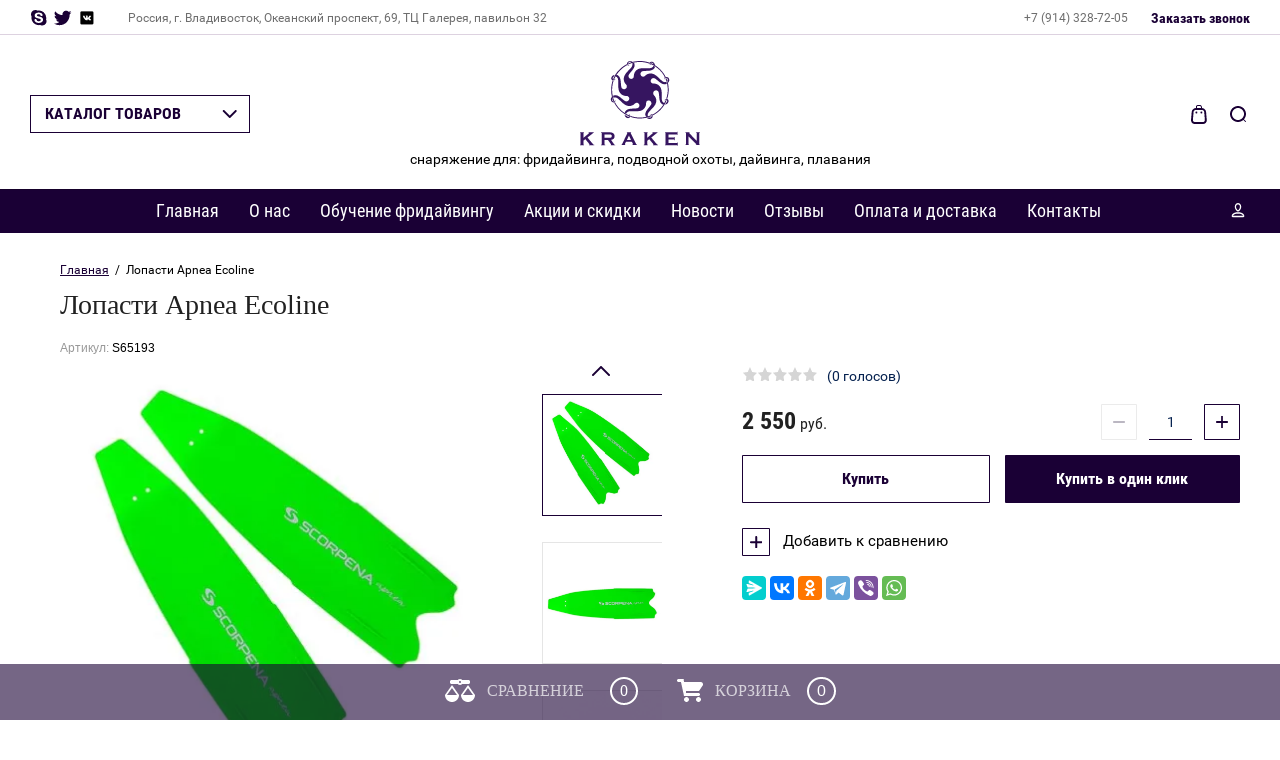

--- FILE ---
content_type: text/html; charset=utf-8
request_url: https://krakenshop.ru/magazin/product/lopasti-apnea-ecoline
body_size: 24335
content:

	<!doctype html>
<html lang="ru">
<head>
<meta charset="utf-8">
<meta name="robots" content="all"/>
<title>Лопасти Apnea Ecoline</title>
<meta name="description" content="Лопасти Apnea Ecoline">
<meta name="keywords" content="Лопасти Apnea Ecoline">
<meta name="SKYPE_TOOLBAR" content="SKYPE_TOOLBAR_PARSER_COMPATIBLE">
<meta name="viewport" content="width=device-width, initial-scale=1.0, maximum-scale=1.0, user-scalable=no">
<meta name="format-detection" content="telephone=no">
<meta http-equiv="x-rim-auto-match" content="none">

<link rel="stylesheet" href="/g/css/styles_articles_tpl.css">
<script src="/g/libs/jquery/1.10.2/jquery.min.js"></script>
<link rel="stylesheet" href="/t/v1539/images/css/waslidemenu.css">

            <!-- 46b9544ffa2e5e73c3c971fe2ede35a5 -->
            <script src='/shared/s3/js/lang/ru.js'></script>
            <script src='/shared/s3/js/common.min.js'></script>
        <link rel='stylesheet' type='text/css' href='/shared/s3/css/calendar.css' /><link rel='stylesheet' type='text/css' href='/shared/highslide-4.1.13/highslide.min.css'/>
<script type='text/javascript' src='/shared/highslide-4.1.13/highslide-full.packed.js'></script>
<script type='text/javascript'>
hs.graphicsDir = '/shared/highslide-4.1.13/graphics/';
hs.outlineType = null;
hs.showCredits = false;
hs.lang={cssDirection:'ltr',loadingText:'Загрузка...',loadingTitle:'Кликните чтобы отменить',focusTitle:'Нажмите чтобы перенести вперёд',fullExpandTitle:'Увеличить',fullExpandText:'Полноэкранный',previousText:'Предыдущий',previousTitle:'Назад (стрелка влево)',nextText:'Далее',nextTitle:'Далее (стрелка вправо)',moveTitle:'Передвинуть',moveText:'Передвинуть',closeText:'Закрыть',closeTitle:'Закрыть (Esc)',resizeTitle:'Восстановить размер',playText:'Слайд-шоу',playTitle:'Слайд-шоу (пробел)',pauseText:'Пауза',pauseTitle:'Приостановить слайд-шоу (пробел)',number:'Изображение %1/%2',restoreTitle:'Нажмите чтобы посмотреть картинку, используйте мышь для перетаскивания. Используйте клавиши вперёд и назад'};</script>
<link rel="icon" href="/favicon.ico" type="image/x-icon">

<link rel='stylesheet' type='text/css' href='/t/images/__csspatch/3/patch.css'/>

<!--s3_require-->
<link rel="stylesheet" href="/g/basestyle/1.0.1/user/user.css" type="text/css"/>
<link rel="stylesheet" href="/g/basestyle/1.0.1/user/user.orange.css" type="text/css"/>
<script type="text/javascript" src="/g/basestyle/1.0.1/user/user.js" async></script>
<!--/s3_require-->

<!--s3_goal-->
<script src="/g/s3/goal/1.0.0/s3.goal.js"></script>
<script>new s3.Goal({map:[], goals: [], ecommerce:[{"ecommerce":{"detail":{"products":[{"id":"1111190306","name":"Лопасти Apnea Ecoline","price":2550,"brand":"SCORPENA","category":"Ласты длинные пластиковые/Лопасти пластиковые"}]}}}]});</script>
<!--/s3_goal-->

			
		
		
		
			<link rel="stylesheet" type="text/css" href="/g/shop2v2/default/css/theme.less.css">		
			<script type="text/javascript" src="/g/printme.js"></script>
		<script type="text/javascript" src="/g/shop2v2/default/js/tpl.js"></script>
		<script type="text/javascript" src="/g/shop2v2/default/js/baron.min.js"></script>
		
			<script type="text/javascript" src="/g/shop2v2/default/js/shop2.2.js"></script>
		
	<script type="text/javascript">shop2.init({"productRefs": [],"apiHash": {"getPromoProducts":"087c267a8dbefff3a37f4b593417a37f","getSearchMatches":"5b0c4e9b1c3aa020a03a1603cdb86af9","getFolderCustomFields":"68de6c133a40997c2f65e8a85632afa5","getProductListItem":"61791b5bbc29e86f42ca45b521dc851d","cartAddItem":"2d60c2cc1a73de3ff51b6764df1d6709","cartRemoveItem":"d1fc4dbaa0a83274e3f2447a9cc726ec","cartUpdate":"5d2720280373fbf88c8779020db094c6","cartRemoveCoupon":"8ed15da575e9b65fed7519b9767921d3","cartAddCoupon":"a6e1e16f0788e4ebf1785aa69acb9050","deliveryCalc":"7da38244f4a27121f4e858f612a85dc5","printOrder":"51bf000186ae07ad915711f0beeb8e04","cancelOrder":"7aa14fec13f0304d22be68eee61ee12f","cancelOrderNotify":"70280c0469c4c62314e284d26ec3bb7e","repeatOrder":"9720dee0b61c16db5973cb0605ced020","paymentMethods":"38b152d830cf13891d6c131e7a1edb5a","compare":"5792bae8e2fa18f66cf7c238ddffa620"},"hash": null,"verId": 1839639,"mode": "product","step": "","uri": "/magazin","IMAGES_DIR": "/d/","my": {"show_sections":true,"lazy_load_subpages":true,"preorder_alias":"\u0417\u0430\u043a\u0430\u0437\u0430\u0442\u044c \u0441\u043e \u0441\u043a\u0438\u0434\u043a\u043e\u0439"},"shop2_cart_order_payments": 1,"cf_margin_price_enabled": 0,"maps_yandex_key":"","maps_google_key":""});</script>
<style type="text/css">.product-item-thumb {width: 373px;}.product-item-thumb .product-image, .product-item-simple .product-image {height: 287px;width: 373px;}.product-item-thumb .product-amount .amount-title {width: 277px;}.product-item-thumb .product-price {width: 323px;}.shop2-product .product-side-l {width: 450px;}.shop2-product .product-image {height: 450px;width: 450px;}.shop2-product .product-thumbnails li {width: 140px;height: 140px;}</style>
 	<link rel="stylesheet" href="/t/v1539/images/theme1/theme.scss.css">

<script type='text/javascript' src="/g/s3/misc/eventable/0.0.1/s3.eventable.js"></script>
<script type='text/javascript' src="/g/s3/misc/math/0.0.1/s3.math.js"></script>
<script type='text/javascript' src="/g/s3/menu/allin/0.0.2/s3.menu.allin.js"></script>

<link rel="stylesheet" href="/g/s3/lp/css//lightgallery.min.css">
<script type='text/javascript' src="/g/s3/lp/js//lightgallery.min.js"></script>
<script type='text/javascript' src="/g/s3/lp/js//lg-zoom.min.js"></script>

<script src="/g/s3/misc/form/1.2.0/s3.form.js"></script>

<script src="/g/templates/shop2/2.62.2/js/mainplugins.js"></script>
<!--<script src="/g/templates/shop2/2.62.2/js/main.js" charset="utf-8"></script>-->
<script src="/t/v1539/images/js/main.js" charset="utf-8"></script>

<!--[if lt IE 10]>
<script src="/g/libs/ie9-svg-gradient/0.0.1/ie9-svg-gradient.min.js"></script>
<script src="/g/libs/jquery-placeholder/2.0.7/jquery.placeholder.min.js"></script>
<script src="/g/libs/jquery-textshadow/0.0.1/jquery.textshadow.min.js"></script>
<script src="/g/s3/misc/ie/0.0.1/ie.js"></script>
<![endif]-->
<!--[if lt IE 9]>
<script src="/g/libs/html5shiv/html5.js"></script>
<![endif]-->

<link rel="stylesheet" href="/t/v1539/images/css/site.addons.scss.css">
</head>
<body>
	<div class="overlay-bg"></div>
	<div class="site-wrapper">
		<div class="fixed-panel">
			<div class="fixed-panel-in">
				<div class="left-side">
					<div class="top-categor-title">КАТАЛОГ ТОВАРОВ</div>
				</div>
				<div class="midle"></div>
				<div class="right-side">
					<div class="fixed-cart-wrapper">
					</div>
					<div class="user-btn"></div>
					<div class="top-search-btn"></div>
				</div>
			</div>
		</div>
		<div class="top-menu-onlinefix-wrapper">
			<div class="top-menu-close"></div>	
			<div class="top-menu-online-scroller">
				<div class="fixed-left">
					
					<div class="top-categor_mobile_wrapper">
						<ul class="top-categor-mobile">
							<li class="next-user-btn">Вход в кабинет</li>	
							<li class="ul-title">КАТАЛОГ ТОВАРОВ</li>
							 					             					             					             					             					        					             					                  					                  					                       <li class="sublevel"><a class="sublevel2" href="/magazin/folder/maski">Маски</a>
					                  					             					             					             					             					        					             					                  					                       					                            <ul>
					                                <li class="parrent_name"><a href="/magazin/folder/maski">Маски</a></li>
					                        						                  					                  					                       <li class=""><a href="/magazin/folder/maski-1">Маски</a>
					                  					             					             					             					             					        					             					                  					                       					                            </li>
					                            					                       					                  					                  					                       <li class=""><a href="/magazin/folder/maski-detskie">Маски детские</a>
					                  					             					             					             					             					        					             					                  					                       					                            </li>
					                            					                       					                  					                  					                       <li class=""><a href="/magazin/folder/aks-k-maskam">Аксессуары к маскам</a>
					                  					             					             					             					             					        					             					                  					                       					                            </li>
					                            					                       					                  					                  					                       <li class=""><a href="/magazin/folder/maski-s-dioptriyami">Маски с диоптриями</a>
					                  					             					             					             					             					        					             					                  					                       					                            </li>
					                            					                                 </ul></li>
					                            					                       					                  					                  					                       <li class="sublevel"><a class="sublevel2" href="/magazin/folder/ochki">Очки для плавания</a>
					                  					             					             					             					             					        					             					                  					                       					                            <ul>
					                                <li class="parrent_name"><a href="/magazin/folder/ochki">Очки для плавания</a></li>
					                        						                  					                  					                       <li class=""><a href="/magazin/folder/ochki-1">Очки</a>
					                  					             					             					             					             					        					             					                  					                       					                            </li>
					                            					                       					                  					                  					                       <li class=""><a href="/magazin/folder/ochki-s-dioprtriyami">Очки с диопртриями</a>
					                  					             					             					             					             					        					             					                  					                       					                            </li>
					                            					                                 </ul></li>
					                            					                       					                  					                  					                       <li class="sublevel"><a class="sublevel2" href="/magazin/folder/kompyutery">Компьютеры, приборы</a>
					                  					             					             					             					             					        					             					                  					                       					                            <ul>
					                                <li class="parrent_name"><a href="/magazin/folder/kompyutery">Компьютеры, приборы</a></li>
					                        						                  					                  					                       <li class=""><a href="/magazin/folder/kompyutery-1">Компьютеры</a>
					                  					             					             					             					             					        					             					                  					                       					                            </li>
					                            					                       					                  					                  					                       <li class=""><a href="/magazin/folder/kompasy">Компасы</a>
					                  					             					             					             					             					        					             					                  					                       					                            </li>
					                            					                       					                  					                  					                       <li class=""><a href="/magazin/folder/remeshki-k-priboram">Аксессуары к комп. и приборам</a>
					                  					             					             					             					             					        					             					                  					                       					                            </li>
					                            					                                 </ul></li>
					                            					                       					                  					                  					                       <li class="sublevel"><a class="sublevel2" href="/magazin/folder/lasty-karbonovye">Ласты карбоновые</a>
					                  					             					             					             					             					        					             					                  					                       					                            <ul>
					                                <li class="parrent_name"><a href="/magazin/folder/lasty-karbonovye">Ласты карбоновые</a></li>
					                        						                  					                  					                       <li class=""><a href="/magazin/folder/lopasti-karbonovye">Лопасти карбоновые</a>
					                  					             					             					             					             					        					             					                  					                       					                            </li>
					                            					                       					                  					                  					                       <li class=""><a href="/magazin/folder/kaloshi-1">Калоши для ласт</a>
					                  					             					             					             					             					        					             					                  					                       					                            </li>
					                            					                       					                  					                  					                       <li class=""><a href="/magazin/folder/ostalnye-aks-dlya-last">Остальные акс. для ласт</a>
					                  					             					             					             					             					        					             					                  					                       					                            </li>
					                            					                                 </ul></li>
					                            					                       					                  					                  					                       <li class="sublevel"><a class="sublevel2" href="/magazin/folder/lasty-dlinnye-plastikovye">Ласты длинные пластиковые</a>
					                  					             					             					             					             					        					             					                  					                       					                            <ul>
					                                <li class="parrent_name"><a href="/magazin/folder/lasty-dlinnye-plastikovye">Ласты длинные пластиковые</a></li>
					                        						                  					                  					                       <li class=""><a href="/magazin/folder/lasty-v-sbore-komplekty">Ласты в сборе, комплекты</a>
					                  					             					             					             					             					        					             					                  					                       					                            </li>
					                            					                       					                  					                  					                       <li class=""><a href="/magazin/folder/lopasti-plastikovye">Лопасти пластиковые</a>
					                  					             					             					             					             					        					             					                  					                       					                            </li>
					                            					                       					                  					                  					                       <li class=""><a href="/magazin/folder/kaloshi">Калоши</a>
					                  					             					             					             					             					        					             					                  					                       					                            </li>
					                            					                       					                  					                  					                       <li class=""><a href="/magazin/folder/ostalnyye-aks-dlya-last">Остальные акс. для ласт</a>
					                  					             					             					             					             					        					             					                  					                       					                            </li>
					                            					                                 </ul></li>
					                            					                       					                  					                  					                       <li class=""><a href="/magazin/folder/lasty-trenirovochnye">Ласты тренировочные</a>
					                  					             					             					             					             					        					             					                  					                       					                            </li>
					                            					                       					                  					                  					                       <li class=""><a href="/magazin/folder/lasty-korotkie">Ласты короткие</a>
					                  					             					             					             					             					        					             					                  					                       					                            </li>
					                            					                       					                  					                  					                       <li class="sublevel"><a class="sublevel2" href="/magazin/folder/lasty-pod-boty">Ласты под боты</a>
					                  					             					             					             					             					        					             					                  					                       					                            <ul>
					                                <li class="parrent_name"><a href="/magazin/folder/lasty-pod-boty">Ласты под боты</a></li>
					                        						                  					                  					                       <li class=""><a href="/magazin/folder/aksessuary">Акс. для ласт с откр. пяткой</a>
					                  					             					             					             					             					        					             					                  					                       					                            </li>
					                            					                       					                  					                  					                       <li class=""><a href="/magazin/folder/lasty-pod-boty-1">Ласты под боты</a>
					                  					             					             					             					             					        					             					                  					                       					                            </li>
					                            					                                 </ul></li>
					                            					                       					                  					                  					                       <li class=""><a href="/magazin/folder/aksessuary-dlya-fridajvinga">Аксессуары для Фридайвинга</a>
					                  					             					             					             					             					        					             					                  					                       					                            </li>
					                            					                       					                  					                  					                       <li class="sublevel"><a class="sublevel2" href="/magazin/folder/gidrokostyumy-dlya-podvodnoj-ohoty">Гидрокостюмы для подводной охоты</a>
					                  					             					             					             					             					        					             					                  					                       					                            <ul>
					                                <li class="parrent_name"><a href="/magazin/folder/gidrokostyumy-dlya-podvodnoj-ohoty">Гидрокостюмы для подводной охоты</a></li>
					                        						                  					                  					                       <li class=""><a href="/magazin/folder/standartnye-razmery">Стандартные размеры</a>
					                  					             					             					             					             					        					             					                  					                       					                            </li>
					                            					                       					                  					                  					                       <li class=""><a href="/magazin/folder/gidrokostyumy-dlya-fridayvinga">Индивидуальный пошив</a>
					                  					             					             					             					             					        					             					                  					                       					                            </li>
					                            					                                 </ul></li>
					                            					                       					                  					                  					                       <li class="sublevel"><a class="sublevel2" href="/magazin/folder/gidrokostyumy-mokrye-dlya-dajvinga-i-snorklinga">Гидрокостюмы мокрые для дайвинга и снорклинга</a>
					                  					             					             					             					             					        					             					                  					                       					                            <ul>
					                                <li class="parrent_name"><a href="/magazin/folder/gidrokostyumy-mokrye-dlya-dajvinga-i-snorklinga">Гидрокостюмы мокрые для дайвинга и снорклинга</a></li>
					                        						                  					                  					                       <li class=""><a href="/magazin/folder/muzhskie">Мужские</a>
					                  					             					             					             					             					        					             					                  					                       					                            </li>
					                            					                       					                  					                  					                       <li class=""><a href="/magazin/folder/zhenskie">Женские</a>
					                  					             					             					             					             					        					             					                  					                       					                            </li>
					                            					                       					                  					                  					                       <li class=""><a href="/magazin/folder/detskie">Детские</a>
					                  					             					             					             					             					        					             					                  					                       					                            </li>
					                            					                                 </ul></li>
					                            					                       					                  					                  					                       <li class="sublevel"><a class="sublevel2" href="/magazin/folder/gidrokostyumy-dlya-fridajvinga">Гидрокостюмы для фридайвинга</a>
					                  					             					             					             					             					        					             					                  					                       					                            <ul>
					                                <li class="parrent_name"><a href="/magazin/folder/gidrokostyumy-dlya-fridajvinga">Гидрокостюмы для фридайвинга</a></li>
					                        						                  					                  					                       <li class=""><a href="/magazin/folder/muzhskie-1">Мужские</a>
					                  					             					             					             					             					        					             					                  					                       					                            </li>
					                            					                       					                  					                  					                       <li class=""><a href="/magazin/folder/zhenskie-1">Женские</a>
					                  					             					             					             					             					        					             					                  					                       					                            </li>
					                            					                       					                  					                  					                       <li class=""><a href="/magazin/folder/individualnyj-poshiv">Индивидуальный пошив</a>
					                  					             					             					             					             					        					             					                  					                       					                            </li>
					                            					                                 </ul></li>
					                            					                       					                  					                  					                       <li class=""><a href="/magazin/folder/gidrokostyumy-dlya-plavaniya-1">Гидрокостюмы для плавания</a>
					                  					             					             					             					             					        					             					                  					                       					                            </li>
					                            					                       					                  					                  					                       <li class=""><a href="/magazin/folder/rashgardy-futbolki">Рашгарды / Футболки</a>
					                  					             					             					             					             					        					             					                  					                       					                            </li>
					                            					                       					                  					                  					                       <li class=""><a href="/magazin/folder/shapochki">Шапочки для плавания</a>
					                  					             					             					             					             					        					             					                  					                       					                            </li>
					                            					                       					                  					                  					                       <li class=""><a href="/magazin/folder/shlema-kapyushony-podshlemniki">Шлема, капюшоны, подшлемники</a>
					                  					             					             					             					             					        					             					                  					                       					                            </li>
					                            					                       					                  					                  					                       <li class=""><a href="/magazin/folder/utepliteli-dlya-mokryh-kostyumov">Утеплители для мокрых костюмов</a>
					                  					             					             					             					             					        					             					                  					                       					                            </li>
					                            					                       					                  					                  					                       <li class=""><a href="/magazin/folder/noski">Носки</a>
					                  					             					             					             					             					        					             					                  					                       					                            </li>
					                            					                       					                  					                  					                       <li class=""><a href="/magazin/folder/perchatki-rukavitsy">Перчатки и рукавицы</a>
					                  					             					             					             					             					        					             					                  					                       					                            </li>
					                            					                       					                  					                  					                       <li class="sublevel"><a class="sublevel2" href="/magazin/folder/trubki">Трубки</a>
					                  					             					             					             					             					        					             					                  					                       					                            <ul>
					                                <li class="parrent_name"><a href="/magazin/folder/trubki">Трубки</a></li>
					                        						                  					                  					                       <li class=""><a href="/magazin/folder/trubki-1">Трубки</a>
					                  					             					             					             					             					        					             					                  					                       					                            </li>
					                            					                       					                  					                  					                       <li class=""><a href="/magazin/folder/aks-k-trubkam">Аксессуары к трубкам</a>
					                  					             					             					             					             					        					             					                  					                       					                            </li>
					                            					                                 </ul></li>
					                            					                       					                  					                  					                       <li class=""><a href="/magazin/folder/trubki-frontalnye-dlya-plavaniya">Трубки фронтальные для плавания</a>
					                  					             					             					             					             					        					             					                  					                       					                            </li>
					                            					                       					                  					                  					                       <li class=""><a href="/magazin/folder/zazhimy-dlya-nosa-plavanie-i-fridajving">Зажимы для носа, плавание и фридайвинг</a>
					                  					             					             					             					             					        					             					                  					                       					                            </li>
					                            					                       					                  					                  					                       <li class=""><a href="/magazin/folder/berushi-dlya-plavaniya">Беруши для плавания</a>
					                  					             					             					             					             					        					             					                  					                       					                            </li>
					                            					                       					                  					                  					                       <li class=""><a href="/magazin/folder/chehol-futlyar-dlya-ochkov">Чехол, футляр для очков</a>
					                  					             					             					             					             					        					             					                  					                       					                            </li>
					                            					                       					                  					                  					                       <li class=""><a href="/magazin/folder/inventar-dlya-plavaniya-dlya-zanyatij-v-bassejne">Инвентарь для плавания, для занятий в бассейне</a>
					                  					             					             					             					             					        					             					                  					                       					                            </li>
					                            					                       					                  					                  					                       <li class="sublevel"><a class="sublevel2" href="/magazin/folder/sumki-ryukzaki">Сумки для снаряжения</a>
					                  					             					             					             					             					        					             					                  					                       					                            <ul>
					                                <li class="parrent_name"><a href="/magazin/folder/sumki-ryukzaki">Сумки для снаряжения</a></li>
					                        						                  					                  					                       <li class=""><a href="/magazin/folder/sumki">Сумки</a>
					                  					             					             					             					             					        					             					                  					                       					                            </li>
					                            					                       					                  					                  					                       <li class=""><a href="/magazin/folder/ryukzaki-meshki">Рюкзаки, мешки</a>
					                  					             					             					             					             					        					             					                  					                       					                            </li>
					                            					                       					                  					                  					                       <li class=""><a href="/magazin/folder/boksy">Боксы</a>
					                  					             					             					             					             					        					             					                  					                       					                            </li>
					                            					                       					                  					                  					                       <li class=""><a href="/magazin/folder/sumki-dlya-last-1">Сумки для ласт</a>
					                  					             					             					             					             					        					             					                  					                       					                            </li>
					                            					                                 </ul></li>
					                            					                       					                  					                  					                       <li class=""><a href="/magazin/folder/ryukzaki-sumki-setki-trenirovochnye">Рюкзаки, Сумки, Сетки тренировочные</a>
					                  					             					             					             					             					        					             					                  					                       					                            </li>
					                            					                       					                  					                  					                       <li class=""><a href="/magazin/folder/fonari">Фонари</a>
					                  					             					             					             					             					        					             					                  					                       					                            </li>
					                            					                       					                  					                  					                       <li class="sublevel"><a class="sublevel2" href="/magazin/folder/bui">Буи</a>
					                  					             					             					             					             					        					             					                  					                       					                            <ul>
					                                <li class="parrent_name"><a href="/magazin/folder/bui">Буи</a></li>
					                        						                  					                  					                       <li class=""><a href="/magazin/folder/bui-siglalnyye">Буи</a>
					                  					             					             					             					             					        					             					                  					                       					                            </li>
					                            					                       					                  					                  					                       <li class=""><a href="/magazin/folder/aksessuary-dlya-buev">Аксессуары для буев</a>
					                  					             					             					             					             					        					             					                  					                       					                            </li>
					                            					                                 </ul></li>
					                            					                       					                  					                  					                       <li class=""><a href="/magazin/folder/boty-akvatapki">Боты, акватапки</a>
					                  					             					             					             					             					        					             					                  					                       					                            </li>
					                            					                       					                  					                  					                       <li class=""><a href="/magazin/folder/remni">Ремни</a>
					                  					             					             					             					             					        					             					                  					                       					                            </li>
					                            					                       					                  					                  					                       <li class=""><a href="/magazin/folder/gruza-i-gruzovye-sistemy">Груза и Грузовые системы</a>
					                  					             					             					             					             					        					             					                  					                       					                            </li>
					                            					                       					                  					                  					                       <li class=""><a href="/magazin/folder/zhilety-razgruzochnye">Жилеты разгрузочные</a>
					                  					             					             					             					             					        					             					                  					                       					                            </li>
					                            					                       					                  					                  					                       <li class=""><a href="/magazin/folder/lajnery-/-linyardy">Лайнеры / Линьярды</a>
					                  					             					             					             					             					        					             					                  					                       					                            </li>
					                            					                       					                  					                  					                       <li class="sublevel"><a class="sublevel2" href="/magazin/folder/sredstva-dlya-ukhoda-za-snaryazheniyem">Средства для ухода за снаряжением</a>
					                  					             					             					             					             					        					             					                  					                       					                            </li>
					                            					                       					                  					                  					                       <li class=""><a href="/magazin/folder/pitomzy">Питомзы</a>
					                  					             					             					             					             					        					             					                  					                       					                            </li>
					                            					                       					                  					                  					                       <li class=""><a href="/magazin/folder/nozhi">Ножи</a>
					                  					             					             					             					             					        					             					                  					                       					                            </li>
					                            					                       					                  					                  					                       <li class="sublevel"><a class="sublevel2" href="/magazin/folder/arbalety">Арбалеты</a>
					                  					             					             					             					             					        					             					                  					                       					                            <ul>
					                                <li class="parrent_name"><a href="/magazin/folder/arbalety">Арбалеты</a></li>
					                        						                  					                  					                       <li class=""><a href="/magazin/folder/invertor">Инвертор</a>
					                  					             					             					             					             					        					             					                  					                       					                            </li>
					                            					                       					                  					                  					                       <li class=""><a href="/magazin/folder/arbalet-roller">Роллер</a>
					                  					             					             					             					             					        					             					                  					                       					                            </li>
					                            					                       					                  					                  					                       <li class=""><a href="/magazin/folder/arbalety-s-otkrytoj-golovoj">Арбалеты с открытой головой</a>
					                  					             					             					             					             					        					             					                  					                       					                            </li>
					                            					                       					                  					                  					                       <li class=""><a href="/magazin/folder/arbalety-s-zakrytoj-golovoj">Арбалеты с закрытой головой</a>
					                  					             					             					             					             					        					             					                  					                       					                            </li>
					                            					                                 </ul></li>
					                            					                       					                  					                  					                       <li class=""><a href="/magazin/folder/pnevmaty-1">Пневматы</a>
					                  					             					             					             					             					        					             					                  					                       					                            </li>
					                            					                       					                  					                  					                       <li class=""><a href="/magazin/folder/slingi">Слинги</a>
					                  					             					             					             					             					        					             					                  					                       					                            </li>
					                            					                       					                  					                  					                       <li class=""><a href="/magazin/folder/sumki-dlya-ruzhey">Сумки для ружей</a>
					                  					             					             					             					             					        					             					                  					                       					                            </li>
					                            					                       					                  					                  					                       <li class="sublevel"><a class="sublevel2" href="/magazin/folder/garpuny">Гарпуны</a>
					                  					             					             					             					             					        					             					                  					                       					                            <ul>
					                                <li class="parrent_name"><a href="/magazin/folder/garpuny">Гарпуны</a></li>
					                        						                  					                  					                       <li class=""><a href="/magazin/folder/dlya-arbaletov">Для арбалетов</a>
					                  					             					             					             					             					        					             					                  					                       					                            </li>
					                            					                       					                  					                  					                       <li class=""><a href="/magazin/folder/dlya-pnevmatov">Для пневматов</a>
					                  					             					             					             					             					        					             					                  					                       					                            </li>
					                            					                                 </ul></li>
					                            					                       					                  					                  					                       <li class="sublevel"><a class="sublevel2" href="/magazin/folder/tyagi">Тяги</a>
					                  					             					             					             					             					        					             					                  					                       					                            <ul>
					                                <li class="parrent_name"><a href="/magazin/folder/tyagi">Тяги</a></li>
					                        						                  					                  					                       <li class=""><a href="/magazin/folder/tyagi-parnye">Тяги парные</a>
					                  					             					             					             					             					        					             					                  					                       					                            </li>
					                            					                       					                  					                  					                       <li class=""><a href="/magazin/folder/tyagi-kolcevye">Тяги кольцевые</a>
					                  					             					             					             					             					        					             					                  					                       					                            </li>
					                            					                       					                  					                  					                       <li class=""><a href="/magazin/folder/tyagi-mernye">Тяги на отрез</a>
					                  					             					             					             					             					        					             					                  					                       					                            </li>
					                            					                                 </ul></li>
					                            					                       					                  					                  					                       <li class="sublevel"><a class="sublevel2" href="/magazin/folder/komplektuyushchie-k-ruzhyam">Комплектующие к ружьям</a>
					                  					             					             					             					             					        					             					                  					                       					                            <ul>
					                                <li class="parrent_name"><a href="/magazin/folder/komplektuyushchie-k-ruzhyam">Комплектующие к ружьям</a></li>
					                        						                  					                  					                       <li class=""><a href="/magazin/folder/katushki-1">Катушки</a>
					                  					             					             					             					             					        					             					                  					                       					                            </li>
					                            					                       					                  					                  					                       <li class=""><a href="/magazin/folder/lin-monolin">Линь, монолинь</a>
					                  					             					             					             					             					        					             					                  					                       					                            </li>
					                            					                       					                  					                  					                       <li class=""><a href="/magazin/folder/amortizatory">Амортизаторы</a>
					                  					             					             					             					             					        					             					                  					                       					                            </li>
					                            					                       					                  					                  					                       <li class=""><a href="/magazin/folder/14-aksessuary-k-garpunam">Аксессуары к гарпунам</a>
					                  					             					             					             					             					        					             					                  					                       					                            </li>
					                            					                       					                  					                  					                       <li class=""><a href="/magazin/folder/aksessuary-i-zapchasti-k-arbaletam">Аксессуары и запчасти к арбалетам</a>
					                  					             					             					             					             					        					             					                  					                       					                            </li>
					                            					                       					                  					                  					                       <li class=""><a href="/magazin/folder/aks-i-zapchasti-k-pnevmatam">Аксессуары и запчасти к пневматам</a>
					                  					             					             					             					             					        					             					                  					                       					                            </li>
					                            					                                 </ul></li>
					                            					                       					                  					                  					                       <li class="sublevel"><a class="sublevel2" href="/magazin/folder/nakonechniki">Наконечники</a>
					                  					             					             					             					             					        					             					                  					                       					                            <ul>
					                                <li class="parrent_name"><a href="/magazin/folder/nakonechniki">Наконечники</a></li>
					                        						                  					                  					                       <li class=""><a href="/magazin/folder/15-nakonechniki-odnozuby">Наконечники однозубы</a>
					                  					             					             					             					             					        					             					                  					                       					                            </li>
					                            					                       					                  					                  					                       <li class=""><a href="/magazin/folder/16-nakonechniki-mnogozuby">Наконечники многозубы</a>
					                  					             					             					             					             					        					             					                  					                       					                            </li>
					                            					                                 </ul></li>
					                            					                       					                  					                  					                       <li class=""><a href="/magazin/folder/kukany-1">Куканы</a>
					                  					             					             					             					             					        					             					                  					                       					                            </li>
					                            					                       					                  					                  					                       <li class="sublevel"><a class="sublevel2" href="/magazin/folder/plavki-i-kupalniki">Плавки и купальники</a>
					                  					             					             					             					             					        					             					                  					                       					                            <ul>
					                                <li class="parrent_name"><a href="/magazin/folder/plavki-i-kupalniki">Плавки и купальники</a></li>
					                        						                  					                  					                       <li class=""><a href="/magazin/folder/muzhskie-plavki">Мужские плавки</a>
					                  					             					             					             					             					        					             					                  					                       					                            </li>
					                            					                       					                  					                  					                       <li class=""><a href="/magazin/folder/detskie-plavki">Детские плавки</a>
					                  					             					             					             					             					        					             					                  					                       					                            </li>
					                            					                       					                  					                  					                       <li class=""><a href="/magazin/folder/zhenskie-kupalniki">Женские купальники</a>
					                  					             					             					             					             					        					             					                  					                       					                            </li>
					                            					                       					                  					                  					                       <li class=""><a href="/magazin/folder/detskie-kupalniki">Детские купальники</a>
					                  					             					             					             					             					        					             					                  					                       					                            </li>
					                            					                                 </ul></li>
					                            					                       					                  					                  					                       <li class=""><a href="/magazin/folder/slancy">Сланцы</a>
					                  					             					             					             					             					        					             					                  					                       					                            </li>
					                            					                       					                  					                  					                       <li class=""><a href="/magazin/folder/polotenca-poncho-dlya-pereodevaniya">Полотенца, пончо для переодевания</a>
					                  					             					             					             					             					        					             					                  					                       					                            </li>
					                            					                       					                  					                  					                       <li class="sublevel"><a class="sublevel2" href="/magazin/folder/prochie">Прочие</a>
					                  					             					             					             					             					        					        					    </li>
						</ul>
					</div>
					<div class="fixed-menu-wrapper">
						<ul class="top-menu"><li class="opened active"><a href="/" >Главная</a></li><li><a href="/o-nas" >О нас</a></li><li><a href="/freediving"  target="_blank">Обучение фридайвингу</a></li><li><a href="/aktsii-i-skidki" >Акции и скидки</a></li><li><a href="/news" >Новости</a></li><li><a href="/otzivy" >Отзывы</a></li><li><a href="/oplata-i-dostavka" >Оплата и доставка</a></li><li><a href="/kontakty" >Контакты</a></li></ul>					</div>
				</div>
				<div class="fixed-right">
					<div class="prew-user-btn">Назад</div>
				</div>
			</div>
		</div>
		<div class="top-filterfix-wrapper">
			<div class="top-filterfix-close"></div>	
			<div class="top-filterfix-scroller">
				
			</div>
		</div>
		<header role="banner" class="site-header">
			<div class="top-block">
				<div class="top-block-in">
					<div class="left-side">
						<div class="top-menu-btn"></div>
													<div class="soc-block-wr">
                                                                <a target="_blank" href="http://www.skype.com/">
                                                                    <svg xmlns="http://www.w3.org/2000/svg" width="16" height="16" viewBox="0 0 22 22"><path d="M20.95 10.78A10.1 10.1 0 0 0 9.04.89 5.99 5.99 0 0 0 5.9 0C2.64 0 0 2.6 0 5.82 0 6.89.3 7.9.81 8.76a10.1 10.1 0 0 0 11.83 11.88c.84.44 1.78.69 2.79.69a5.85 5.85 0 0 0 5.29-8.4c.15-.69.23-1.41.23-2.15zm-7.12 6.43c-.89.38-1.95.57-3.16.57a7.64 7.64 0 0 1-3.62-.77 4.61 4.61 0 0 1-1.66-1.5 3.25 3.25 0 0 1-.65-1.84c0-.38.14-.7.42-.97.28-.26.63-.4 1.06-.4.34 0 .64.11.89.32.23.2.43.49.59.87.18.42.37.77.58 1.04.2.27.48.49.85.67.37.17.86.26 1.47.26.83 0 1.52-.18 2.03-.53.51-.35.75-.77.75-1.28 0-.4-.13-.72-.39-.97a2.74 2.74 0 0 0-1.08-.6c-.46-.15-1.08-.3-1.85-.47a13.8 13.8 0 0 1-2.65-.8 4.35 4.35 0 0 1-1.74-1.28 3.24 3.24 0 0 1-.65-2.05c0-.78.23-1.47.68-2.07a4.26 4.26 0 0 1 1.97-1.38 8.32 8.32 0 0 1 2.96-.47c.91 0 1.7.1 2.36.31.67.21 1.23.49 1.67.84.45.35.78.73.98 1.12.21.39.32.79.32 1.17 0 .36-.14.69-.41.98a1.4 1.4 0 0 1-1.04.44c-.38 0-.67-.09-.87-.27a3.4 3.4 0 0 1-.61-.82 3.36 3.36 0 0 0-.9-1.13c-.34-.26-.91-.39-1.69-.39a3.1 3.1 0 0 0-1.75.43c-.42.28-.63.6-.63.98 0 .24.07.43.2.6.14.18.35.33.6.46.27.14.54.24.82.32.28.08.75.2 1.4.35.82.17 1.57.37 2.23.59.68.22 1.26.48 1.73.8.49.32.87.73 1.14 1.21.27.5.41 1.1.41 1.81a3.9 3.9 0 0 1-.71 2.28 4.48 4.48 0 0 1-2.05 1.57z"></path></svg>
                                                                </a>
                                                                <a target="_blank" href="https://twitter.com/">
                                                                    <svg xmlns="http://www.w3.org/2000/svg" width="20" height="16" viewBox="0 0 22 18"><path d="M21.33 2.1c-.78.36-1.62.6-2.51.71.9-.55 1.6-1.43 1.92-2.48-.84.51-1.78.89-2.78 1.09A4.27 4.27 0 0 0 14.77 0a4.44 4.44 0 0 0-4.26 5.51A12.32 12.32 0 0 1 1.49.82a4.54 4.54 0 0 0 1.35 5.99 4.17 4.17 0 0 1-1.98-.56v.06a4.47 4.47 0 0 0 3.51 4.4 4.37 4.37 0 0 1-1.98.08 4.39 4.39 0 0 0 4.09 3.11A8.62 8.62 0 0 1 0 15.76a12.21 12.21 0 0 0 6.71 2.02c8.05 0 12.45-6.84 12.45-12.77l-.01-.58a8.95 8.95 0 0 0 2.18-2.33"></path></svg>
                                                                </a>
                                                                <a target="_blank" href="http://vk.com">
                                                                    <img src="/thumb/2/o8nJE9dYGQd8cRHo2_cM8Q/30r30/d/vk-com.png" alt="vk">
                                                                </a>
                                                            </div>
												<div class="site-adres">
							<span class="s2">
							Россия, г. Владивосток, Океанский проспект, 69, ТЦ Галерея, павильон 32
							</span>
						</div>
					</div>
					<div class="midle"></div>
					<div class="right-side">
						<div class="site-phone">
							<span class="s2">
															<a href="tel:+7 (914) 328-72-05">+7 (914) 328-72-05 </a>
														</span>
						</div>
						<div class="request_call">Заказать звонок</div>
					</div>
				</div>
			</div>
			<div class="bot-block">
				<div class="left-side">
					<div class="top-categor-title">КАТАЛОГ ТОВАРОВ</div>
				</div>
				<div class="midle">
										<div class="logo">
						<a href="http://krakenshop.ru"><img src="/thumb/2/LHzqHKin81aVG90Ibbbbug/120r120/d/logo-2.svg" alt=""></a>
					</div>
										<div class="site-name-wrapper">
						<div class="site-name"><a href="http://krakenshop.ru"></a></div>
						<div class="site-description">снаряжение для: фридайвинга, подводной охоты, дайвинга, плавания</div>
					</div>
					<div class="top-categor-wrapper">
						<div class="top-categor-title-in">КАТАЛОГ ТОВАРОВ</div>
						<ul class="top-categor"><li><a href="/magazin/folder/maski" >Маски</a><ul class="level-2"><li><a href="/magazin/folder/maski-1" >Маски</a></li><li><a href="/magazin/folder/maski-detskie" >Маски детские</a></li><li><a href="/magazin/folder/aks-k-maskam" >Аксессуары к маскам</a></li><li><a href="/magazin/folder/maski-s-dioptriyami" >Маски с диоптриями</a></li></ul></li><li><a href="/magazin/folder/ochki" >Очки для плавания</a><ul class="level-2"><li><a href="/magazin/folder/ochki-1" >Очки</a></li><li><a href="/magazin/folder/ochki-s-dioprtriyami" >Очки с диопртриями</a></li></ul></li><li><a href="/magazin/folder/kompyutery" >Компьютеры, приборы</a><ul class="level-2"><li><a href="/magazin/folder/kompyutery-1" >Компьютеры</a></li><li><a href="/magazin/folder/kompasy" >Компасы</a></li><li><a href="/magazin/folder/remeshki-k-priboram" >Аксессуары к комп. и приборам</a></li></ul></li><li><a href="/magazin/folder/lasty-karbonovye" >Ласты карбоновые</a><ul class="level-2"><li><a href="/magazin/folder/lopasti-karbonovye" >Лопасти карбоновые</a></li><li><a href="/magazin/folder/kaloshi-1" >Калоши для ласт</a></li><li><a href="/magazin/folder/ostalnye-aks-dlya-last" >Остальные акс. для ласт</a></li></ul></li><li class="opened"><a href="/magazin/folder/lasty-dlinnye-plastikovye" >Ласты длинные пластиковые</a><ul class="level-2"><li><a href="/magazin/folder/lasty-v-sbore-komplekty" >Ласты в сборе, комплекты</a></li><li class="opened active"><a href="/magazin/folder/lopasti-plastikovye" >Лопасти пластиковые</a></li><li><a href="/magazin/folder/kaloshi" >Калоши</a></li><li><a href="/magazin/folder/ostalnyye-aks-dlya-last" >Остальные акс. для ласт</a></li></ul></li><li><a href="/magazin/folder/lasty-trenirovochnye" >Ласты тренировочные</a></li><li><a href="/magazin/folder/lasty-korotkie" >Ласты короткие</a></li><li><a href="/magazin/folder/lasty-pod-boty" >Ласты под боты</a><ul class="level-2"><li><a href="/magazin/folder/aksessuary" >Акс. для ласт с откр. пяткой</a></li><li><a href="/magazin/folder/lasty-pod-boty-1" >Ласты под боты</a></li></ul></li><li><a href="/magazin/folder/aksessuary-dlya-fridajvinga" >Аксессуары для Фридайвинга</a></li><li><a href="/magazin/folder/gidrokostyumy-dlya-podvodnoj-ohoty" >Гидрокостюмы для подводной охоты</a><ul class="level-2"><li><a href="/magazin/folder/standartnye-razmery" >Стандартные размеры</a></li><li><a href="/magazin/folder/gidrokostyumy-dlya-fridayvinga" >Индивидуальный пошив</a></li></ul></li><li><a href="/magazin/folder/gidrokostyumy-mokrye-dlya-dajvinga-i-snorklinga" >Гидрокостюмы мокрые для дайвинга и снорклинга</a><ul class="level-2"><li><a href="/magazin/folder/muzhskie" >Мужские</a></li><li><a href="/magazin/folder/zhenskie" >Женские</a></li><li><a href="/magazin/folder/detskie" >Детские</a></li></ul></li><li><a href="/magazin/folder/gidrokostyumy-dlya-fridajvinga" >Гидрокостюмы для фридайвинга</a><ul class="level-2"><li><a href="/magazin/folder/muzhskie-1" >Мужские</a></li><li><a href="/magazin/folder/zhenskie-1" >Женские</a></li><li><a href="/magazin/folder/individualnyj-poshiv" >Индивидуальный пошив</a></li></ul></li><li><a href="/magazin/folder/gidrokostyumy-dlya-plavaniya-1" >Гидрокостюмы для плавания</a></li><li><a href="/magazin/folder/rashgardy-futbolki" >Рашгарды / Футболки</a></li><li><a href="/magazin/folder/shapochki" >Шапочки для плавания</a></li><li><a href="/magazin/folder/shlema-kapyushony-podshlemniki" >Шлема, капюшоны, подшлемники</a></li><li><a href="/magazin/folder/utepliteli-dlya-mokryh-kostyumov" >Утеплители для мокрых костюмов</a></li><li><a href="/magazin/folder/noski" >Носки</a></li><li><a href="/magazin/folder/perchatki-rukavitsy" >Перчатки и рукавицы</a></li><li><a href="/magazin/folder/trubki" >Трубки</a><ul class="level-2"><li><a href="/magazin/folder/trubki-1" >Трубки</a></li><li><a href="/magazin/folder/aks-k-trubkam" >Аксессуары к трубкам</a></li></ul></li><li><a href="/magazin/folder/trubki-frontalnye-dlya-plavaniya" >Трубки фронтальные для плавания</a></li><li><a href="/magazin/folder/zazhimy-dlya-nosa-plavanie-i-fridajving" >Зажимы для носа, плавание и фридайвинг</a></li><li><a href="/magazin/folder/berushi-dlya-plavaniya" >Беруши для плавания</a></li><li><a href="/magazin/folder/chehol-futlyar-dlya-ochkov" >Чехол, футляр для очков</a></li><li><a href="/magazin/folder/inventar-dlya-plavaniya-dlya-zanyatij-v-bassejne" >Инвентарь для плавания, для занятий в бассейне</a></li><li><a href="/magazin/folder/sumki-ryukzaki" >Сумки для снаряжения</a><ul class="level-2"><li><a href="/magazin/folder/sumki" >Сумки</a></li><li><a href="/magazin/folder/ryukzaki-meshki" >Рюкзаки, мешки</a></li><li><a href="/magazin/folder/boksy" >Боксы</a></li><li><a href="/magazin/folder/sumki-dlya-last-1" >Сумки для ласт</a></li></ul></li><li><a href="/magazin/folder/ryukzaki-sumki-setki-trenirovochnye" >Рюкзаки, Сумки, Сетки тренировочные</a></li><li><a href="/magazin/folder/fonari" >Фонари</a></li><li><a href="/magazin/folder/bui" >Буи</a><ul class="level-2"><li><a href="/magazin/folder/bui-siglalnyye" >Буи</a></li><li><a href="/magazin/folder/aksessuary-dlya-buev" >Аксессуары для буев</a></li></ul></li><li><a href="/magazin/folder/boty-akvatapki" >Боты, акватапки</a></li><li><a href="/magazin/folder/remni" >Ремни</a></li><li><a href="/magazin/folder/gruza-i-gruzovye-sistemy" >Груза и Грузовые системы</a></li><li><a href="/magazin/folder/zhilety-razgruzochnye" >Жилеты разгрузочные</a></li><li><a href="/magazin/folder/lajnery-/-linyardy" >Лайнеры / Линьярды</a></li><li><a href="/magazin/folder/sredstva-dlya-ukhoda-za-snaryazheniyem" >Средства для ухода за снаряжением</a></li><li><a href="/magazin/folder/pitomzy" >Питомзы</a></li><li><a href="/magazin/folder/nozhi" >Ножи</a></li><li><a href="/magazin/folder/arbalety" >Арбалеты</a><ul class="level-2"><li><a href="/magazin/folder/invertor" >Инвертор</a></li><li><a href="/magazin/folder/arbalet-roller" >Роллер</a></li><li><a href="/magazin/folder/arbalety-s-otkrytoj-golovoj" >Арбалеты с открытой головой</a></li><li><a href="/magazin/folder/arbalety-s-zakrytoj-golovoj" >Арбалеты с закрытой головой</a></li></ul></li><li><a href="/magazin/folder/pnevmaty-1" >Пневматы</a></li><li><a href="/magazin/folder/slingi" >Слинги</a></li><li><a href="/magazin/folder/sumki-dlya-ruzhey" >Сумки для ружей</a></li><li><a href="/magazin/folder/garpuny" >Гарпуны</a><ul class="level-2"><li><a href="/magazin/folder/dlya-arbaletov" >Для арбалетов</a></li><li><a href="/magazin/folder/dlya-pnevmatov" >Для пневматов</a></li></ul></li><li><a href="/magazin/folder/tyagi" >Тяги</a><ul class="level-2"><li><a href="/magazin/folder/tyagi-parnye" >Тяги парные</a></li><li><a href="/magazin/folder/tyagi-kolcevye" >Тяги кольцевые</a></li><li><a href="/magazin/folder/tyagi-mernye" >Тяги на отрез</a></li></ul></li><li><a href="/magazin/folder/komplektuyushchie-k-ruzhyam" >Комплектующие к ружьям</a><ul class="level-2"><li><a href="/magazin/folder/katushki-1" >Катушки</a></li><li><a href="/magazin/folder/lin-monolin" >Линь, монолинь</a></li><li><a href="/magazin/folder/amortizatory" >Амортизаторы</a></li><li><a href="/magazin/folder/14-aksessuary-k-garpunam" >Аксессуары к гарпунам</a></li><li><a href="/magazin/folder/aksessuary-i-zapchasti-k-arbaletam" >Аксессуары и запчасти к арбалетам</a></li><li><a href="/magazin/folder/aks-i-zapchasti-k-pnevmatam" >Аксессуары и запчасти к пневматам</a></li></ul></li><li><a href="/magazin/folder/nakonechniki" >Наконечники</a><ul class="level-2"><li><a href="/magazin/folder/15-nakonechniki-odnozuby" >Наконечники однозубы</a></li><li><a href="/magazin/folder/16-nakonechniki-mnogozuby" >Наконечники многозубы</a></li></ul></li><li><a href="/magazin/folder/kukany-1" >Куканы</a></li><li><a href="/magazin/folder/plavki-i-kupalniki" >Плавки и купальники</a><ul class="level-2"><li><a href="/magazin/folder/muzhskie-plavki" >Мужские плавки</a></li><li><a href="/magazin/folder/detskie-plavki" >Детские плавки</a></li><li><a href="/magazin/folder/zhenskie-kupalniki" >Женские купальники</a></li><li><a href="/magazin/folder/detskie-kupalniki" >Детские купальники</a></li></ul></li><li><a href="/magazin/folder/slancy" >Сланцы</a></li><li><a href="/magazin/folder/polotenca-poncho-dlya-pereodevaniya" >Полотенца, пончо для переодевания</a></li><li><a href="/magazin/folder/prochie" >Прочие</a></li></ul>					</div>
				</div>
				<div class="right-side">
					<div class="cart-wr disabled" id="shop2-cart-preview">
	<div class="block-body">
	    <span class="cart-total-amount"> </span>
        <span class="cart-total-sum">0 <span class="s1">руб.</span></span>
        <span class="order-btn-wr">
			<a href="/magazin/cart" class="order-btn">Оформить</a>
		</span>
		<div class="cart-close-btn"></div>
	</div>
</div><!-- Cart Preview -->					<div class="top-search-btn"></div>	
				</div>
			</div>
		</header> <!-- .site-header -->
		<div class="top-menu-wrapper ">
			<div class="top-menu-in">
				<div class="top-menu-in2">
					<ul class="top-menu"><li class="opened active"><a href="/" >Главная</a></li><li><a href="/o-nas" >О нас</a></li><li><a href="/freediving"  target="_blank">Обучение фридайвингу</a></li><li><a href="/aktsii-i-skidki" >Акции и скидки</a></li><li><a href="/news" >Новости</a></li><li><a href="/otzivy" >Отзывы</a></li><li><a href="/oplata-i-dostavka" >Оплата и доставка</a></li><li><a href="/kontakty" >Контакты</a></li></ul>				</div>
				<div class="user-btn"></div>
			</div>
		</div>
								<div class="site-container">
			<div class="site-container-in">
								<!-- <aside role="complementary" class="site-sidebar right"></div>
				</aside> --> <!-- .site-sidebar.right -->

				<main role="main" class="site-main">
					<div class="site-main-in">
						<div class="left-side">
							
<div class="site-path" data-url="/"><a href="/">Главная</a>  /  Лопасти Apnea Ecoline</div>							<h1>Лопасти Apnea Ecoline</h1>
	<div class="shop2-cookies-disabled shop2-warning hide"></div>
	
	
	
		
							
			
							
			
							
			
		
					


	
					
	
	
					<div class="shop2-product-article"><span>Артикул:</span> S65193</div>
	
	<form 
	method="post" 
	action="/magazin?mode=cart&amp;action=add" 
	accept-charset="utf-8"
	class="shop-product clear-self">

	<input type="hidden" name="kind_id" value="1111190306"/>
	<input type="hidden" name="product_id" value="869046906"/>
	<input type="hidden" name="meta" value='null'/>
	
	<div class="product-side-l">
		<div class="product-image" title="Лопасти Apnea Ecoline">
			<div class="product-image-in">
		 	 					<div class="product-label">
										<div class="product-spec-wr">
											</div>
									</div>
												<a href="/d/ns7a1273-edit-edit.jpg" class="product-image-a">
				  <img src="/thumb/2/TazUew6VNX9XiN9oEHCOOg/450r450/d/ns7a1273-edit-edit.jpg "  />
				</a>
													<a href="/d/ns7a1273-edit.jpg" style="display: none;" class="product-image-a">
						<img src="/thumb/2/S3KuApkwCMVDv49-Q9w-sw/450r450/d/ns7a1273-edit.jpg " alt="" />
					</a>
									<a href="/d/ns7a1274-edit.jpg" style="display: none;" class="product-image-a">
						<img src="/thumb/2/LtLhfdqIzLW5dBEaBRp8Kg/450r450/d/ns7a1274-edit.jpg " alt="" />
					</a>
							</div>		
		</div>	 
				<div class="product-thumbnails-wrapper1">
			<div class="product-thumbnails-wrapper">
				<ul  class="product-thumbnails">
																																					<li class="active"><a href="/d/ns7a1273-edit-edit.jpg" class="active">
					  <img src="/thumb/2/39tPNFFKdtRjlQaVlEr7ZQ/474r474/d/ns7a1273-edit-edit.jpg" alt=""  />
					</a><div class="verticalMiddle"></div></li>
																<li>
							<a href="/d/ns7a1273-edit.jpg">
								<img src="/thumb/2/q7BVTDbT_8DnQSDbC-gCsQ/474r474/d/ns7a1273-edit.jpg" alt="" />
							</a>
							
						</li>
											<li>
							<a href="/d/ns7a1274-edit.jpg">
								<img src="/thumb/2/yd1D5lWrXXzYdssVcl8wxA/474r474/d/ns7a1274-edit.jpg" alt="" />
							</a>
							
						</li>
									</ul>
			</div>
		</div>
		
	</div>
	<div class="product-side-r">
		<div class="form-add">
			<div class="form-add-in">
				<div class="stars-wrap">
						
	<div class="tpl-rating-block"><div class="tpl-stars"><div class="tpl-rating" style="width: 0%;"></div></div>(0 голосов)</div>

					</div>
				
 
								<div class="product-price-wrapper">
					<div class="product-price-in">
							
							<div class="price-current">
		<strong>2&nbsp;550</strong> руб.			</div>
					</div>
					
				
	<div class="product-amount">
					<div class="amount-title">Количество:</div>
							<div class="shop2-product-amount">
				<button type="button" class="amount-minus">&#8722;</button><input type="text" name="amount" data-kind="1111190306"  data-min="1" data-multiplicity="" maxlength="4" value="1" /><button type="button" class="amount-plus">&#43;</button>
			</div>
						</div>
				</div>
													<div class="shop-product-button-wrapper">
						
			<button class="shop-product-button type-3 buy" type="submit">
			<span class="s1">Купить </span><span class="s2"></span>
		</button>
	
												<div class="buy-one-click"><a href="#">Купить в один клик</a></div>
							
						
					</div>
								<div class="product-compare-btn-wrapper">
					
			<div class="product-compare">
			<label>
				<input type="checkbox" value="1111190306"/>
				Добавить к сравнению
			</label>
		</div>
		
				</div>
			</div>
			<div class="product-options-wrapper">
				
 
		
	
			</div>
		</div>
						<div class="yashare">
					
					
					<style type="text/css">
						div.yashare span.b-share a.b-share__handle img,
						div.yashare span.b-share a.b-share__handle span {
							background-image: url("https://yandex.st/share/static/b-share-icon.png");
						}
					</style>
					
					<script src="https://yastatic.net/es5-shims/0.0.2/es5-shims.min.js"></script>
					<script src="https://yastatic.net/share2/share.js"></script>
					<div class="ya-share2" data-services="messenger,vkontakte,odnoklassniki,telegram,viber,whatsapp"></div>
					
					
				</div>
				
	</div>
<re-captcha data-captcha="recaptcha"
     data-name="captcha"
     data-sitekey="6LcYvrMcAAAAAKyGWWuW4bP1De41Cn7t3mIjHyNN"
     data-lang="ru"
     data-rsize="invisible"
     data-type="image"
     data-theme="light"></re-captcha></form><!-- Product -->

	



	<div id="product_tabs" class="shop-product-data">
					<ul class="shop-product-tabs">
				<li class="active-tab"><a href="#shop2-tabs-1">Описание</a></li><li ><a href="#shop2-tabs-2">Параметры</a></li><li ><a href="#shop2-tabs-01">Отзывы</a></li>
			</ul>

						<div class="shop-product-desc">

								<div class="desc-area active-area" id="shop2-tabs-1">
					<div class="desc-area-body">
						<p>&nbsp;</p>

<p>Лопасти Scorpena Apnea выполнены из очень мягкого и гибкого пластика. Состав этого материала подобран таким образом, чтобы обеспечить оптимальное соотношение мягкости и эластичности для обеспечения комфорта и возможности длительного использования со значительным пропульсивным эффектом для поддержания высокой скорости передвижения в воде и дальней дистанции заплыва.&nbsp;</p>

<p>Этому также способствует переменная толщина лопасти по длине и нелинейная эпюра изгиба при гребке. В средней части лопастей имеются две направляющие, которые позволяют удерживать ласту в одной плоскости при гребке, что придаёт стабильность при незначительных усилиях.&nbsp;</p>

<p>Наиболее эффективно все качества этих лопастей проявляется при совместном их использовании в паре с калошами Scorpena F1.</p>

<p>По многочисленным просьбам практикующих тренеров по фридайвингу и скоростному плаванию в ластах, нами выпущены лопасти серии Scorpena Apnea с двумя разными жёсткостями. Чтобы облегчить выбор, мы разделили их по цвету: чёрные, красные и неоново-зелёные обладают стандартной мягкостью. А лопасти голубого, мятного и белого цветов сделаны ещё чуть более мягкими, чем предыдущие.&nbsp;</p>

<p>Это позволило ещё больше снизить нагрузку на голеностоп и колени, снизить сопротивлению маховым движениям и, следовательно, увеличить время пребывания в воде для тренировок или охоты.&nbsp; Также эти лопасти рекомендуется для пловцов, которые только начинают интенсивно тренироваться/охотиться или пловцам, обладающим небольшим собственным весом. Другими словами, Вы сможете плавать в них дольше и меньше уставать при этом.</p>

<p>А многообразие цветов лопастей и возможность прямого или контрастного сочетания с калошами и разноцветными креплениями позволит Вам подобрать наиболее предпочтительный вариант или создать свою уникальную версию цветовой комбинации ласт.</p>

<p>Технические характеристики:</p>

<p>- общая длина лопасти: 77 см<br />
- ширина лопасти (в самом широком месте): 21,5 см<br />
- длина лопасти от кончика до изгиба: 62 см</p>
					</div>
					<div class="shop2-clear-container"></div>
				</div>
								
								<div class="desc-area " id="shop2-tabs-2">
					<div class="shop2-product-params"><div class="product-params-tr-wr"></div><div class="product-params-tr-wr"></div></div>
					<div class="shop2-clear-container"></div>
				</div>
				
				
				
								
				
				
				

									<div class="desc-area " id="shop2-tabs-01">
						<div class="tpl-comments-wrapper">
							<div class="comments">
	
	
	
					<div class="tpl-block-header">Авторизуйтесь, чтобы оставить комментарий</div>
			<form method="post" class="tpl-form tpl-auth" action="/users/login">
		
	<div class="tpl-left">
		<div class="tpl-field">
			<div class="tpl-title">Введите Ваш e-mail:</div>
			<div class="tpl-value">
				<input type="text" name="login" value="" />
			</div>
		</div>

		<div class="tpl-field">
			<div class="tpl-title">Введите Ваш пароль:</div>
			<div class="tpl-value clearfix">
			<input class="pull-left" type="password" name="password" />
			<button class="tpl-button pull-right" type="submit">Войти</button>
			</div>
		</div>

		<div class="tpl-field">
			<label class="tpl-title">
			<input type="checkbox" onclick="this.value=(this.value=='0'?'1':'0');" value="0" name="remember" />
				Запомнить меня
			</label>
		</div>
		
					<div class="tpl-field">
				<a href="/users/register">Регистрация</a>
			</div>
			</div>

	<div class="tpl-right">
		<div class="tpl-field">
			Если Вы уже зарегистрированы на нашем сайте, но забыли пароль или Вам не пришло письмо подтверждения, воспользуйтесь формой восстановления пароля.
		</div>
		
		<div class="tpl-field">
			<a class="tpl-button" href="/users/forgot_password">Восстановить пароль</a>
		</div>
	</div>
	<div class="clear"></div>
<re-captcha data-captcha="recaptcha"
     data-name="captcha"
     data-sitekey="6LcYvrMcAAAAAKyGWWuW4bP1De41Cn7t3mIjHyNN"
     data-lang="ru"
     data-rsize="invisible"
     data-type="image"
     data-theme="light"></re-captcha></form>		
	</div>
						</div>
						<div class="shop2-clear-container"></div>
					</div>
				
			</div><!-- Product Desc -->
		
				<div class="shop2-clear-container"></div>
	</div>


        
            <h4 class="shop2-product-folders-header">Находится в разделах</h4>
        <div class="shop2-product-folders"><a href="/magazin/folder/lasty-dlinnye-plastikovye">Ласты длинные пластиковые<span></span></a><a href="/magazin/folder/lopasti-plastikovye">Лопасти пластиковые<span></span></a></div>
    

<div class="clear-self"></div>
<div class="product-item-collections-blocks-wrapper">
	<div class="product-item-collections-blocks-in">
			
	</div>
</div>

<div class="buy-one-click-form-wr">
	<div class="buy-one-click-form-in">
		<div class="close-btn"></div><div class="tpl-anketa" data-api-url="/-/x-api/v1/public/?method=form/postform&param[form_id]=100607041&param[tpl]=global:form.minimal.2.2.62.tpl" data-api-type="form">
	
				<form method="post" action="/" data-s3-anketa-id="100607041">
		<input type="hidden" name="form_id" value="100607041">
		<input type="hidden" name="tpl" value="global:form.minimal.2.2.62.tpl">
		<input type="hidden" name="placeholdered_fields" value="">
		<div class="title">Купить в один клик</div>				<div class="tpl-anketa-in">
							        <div class="tpl-field type-text">
	          	          <div class="field-value">
	          		            	<input  type="hidden" size="30" maxlength="100" value="" name="d[0]"class="productName" />
	            	            	          </div>
	        </div>
	        						        <div class="tpl-field type-text">
	          	          <div class="field-value">
	          		            	<input  type="hidden" size="30" maxlength="100" value="" name="d[1]"class="productLink" />
	            	            	          </div>
	        </div>
	        						        <div class="tpl-field type-text">
	          	          <div class="field-value">
	          		            	<input  type="hidden" size="30" maxlength="100" value="52.15.85.117" name="d[2]" />
	            	            	          </div>
	        </div>
	        						        <div class="tpl-field type-text field-required">
	          <div class="field-title">Ваше имя:</div>	          <div class="field-value">
	          		            	<input required  type="text" size="30" maxlength="100" value="" name="d[3]" />
	            	            	          </div>
	        </div>
	        						        <div class="tpl-field type-text field-required">
	          <div class="field-title">Ваш контактный телефон:</div>	          <div class="field-value">
	          		            	<input required  type="text" size="30" maxlength="100" value="" name="d[4]" />
	            	            	          </div>
	        </div>
	        						        <div class="tpl-field type-textarea">
	          <div class="field-title">Комментарий:</div>	          <div class="field-value">
	          		            	<textarea  cols="50" rows="7" name="d[5]"></textarea>
	            	            	          </div>
	        </div>
	        		
		
		<div class="tpl-field tpl-field-button">
			<button type="submit" class="tpl-form-button">Отправить</button>
		</div>
</div>
		<re-captcha data-captcha="recaptcha"
     data-name="captcha"
     data-sitekey="6LcYvrMcAAAAAKyGWWuW4bP1De41Cn7t3mIjHyNN"
     data-lang="ru"
     data-rsize="invisible"
     data-type="image"
     data-theme="light"></re-captcha></form>
	
				
			
	</div>
	</div>
</div>
		<p><a href="javascript:shop2.back()" class="shop2-btn shop2-btn-back">Назад</a></p>

	


	
	
	<div class="shop2-panel" id="shop2-panel">
		<div class="shop-panel-content">
			
							<div class="shop-panel-compare">
					<a target="_blank" class="shop2-panel-link-disabled">Сравнение</a>
					<div class="shop2-panel-count">0</div>
				</div>
						
			<div class="shop-panel-cart">
				<a class="shop2-panel-link-disabled">Корзина</a>
				<div class="shop2-panel-count">0</div>
					
			</div>
			
			
		</div>
	</div>


	</div>
					</div>
				</main> <!-- .site-main -->
			</div>
		</div>

		<footer role="contentinfo" class="site-footer">
			<div class="site-footer-in">
				<ul class="bot-menu"><li class="opened active"><a href="/" >Главная</a></li><li><a href="/o-nas" >О нас</a></li><li><a href="/freediving"  target="_blank">Обучение фридайвингу</a></li><li><a href="/aktsii-i-skidki" >Акции и скидки</a></li><li><a href="/news" >Новости</a></li><li><a href="/otzivy" >Отзывы</a></li><li><a href="/oplata-i-dostavka" >Оплата и доставка</a></li><li><a href="/kontakty" >Контакты</a></li></ul>				<div class="top-block">
					<div class="bot-menu-wrapper">
						<ul class="bot-menu2"><li><a href="/usloviya-vozvrata" >Условия возврата</a></li><li><a href="/sitemap" >Карта сайта</a></li><li><a href="/search" >Поиск по сайту</a></li></ul>					</div>
					<div class="bot-phone-wrapper">
						<div class="bot-phone">
							<div class="bot-phone-title">Контакты</div>
							<div class="site-phone-in">
							<span class="s2">
															<a href="tel:+7 (914) 328-72-05">+7 (914) 328-72-05</a>
														</span>
							</div>
							<div class="schedule-body">с 10:00 до 19:00</div>
						</div>
						<div class="site-adres">
							<div class="title">Адрес</div>
							<span class="s2">
							Россия, г. Владивосток, Океанский проспект, 69, ТЦ Галерея, павильон 32
							</span>
						</div>
					</div>
					<div class="bot-soc-block-wr">
													<div class="soc-block-wr">
                                                                <a target="_blank" href="http://www.skype.com/">
                                                                    <svg xmlns="http://www.w3.org/2000/svg" width="16" height="16" viewBox="0 0 22 22"><path d="M20.95 10.78A10.1 10.1 0 0 0 9.04.89 5.99 5.99 0 0 0 5.9 0C2.64 0 0 2.6 0 5.82 0 6.89.3 7.9.81 8.76a10.1 10.1 0 0 0 11.83 11.88c.84.44 1.78.69 2.79.69a5.85 5.85 0 0 0 5.29-8.4c.15-.69.23-1.41.23-2.15zm-7.12 6.43c-.89.38-1.95.57-3.16.57a7.64 7.64 0 0 1-3.62-.77 4.61 4.61 0 0 1-1.66-1.5 3.25 3.25 0 0 1-.65-1.84c0-.38.14-.7.42-.97.28-.26.63-.4 1.06-.4.34 0 .64.11.89.32.23.2.43.49.59.87.18.42.37.77.58 1.04.2.27.48.49.85.67.37.17.86.26 1.47.26.83 0 1.52-.18 2.03-.53.51-.35.75-.77.75-1.28 0-.4-.13-.72-.39-.97a2.74 2.74 0 0 0-1.08-.6c-.46-.15-1.08-.3-1.85-.47a13.8 13.8 0 0 1-2.65-.8 4.35 4.35 0 0 1-1.74-1.28 3.24 3.24 0 0 1-.65-2.05c0-.78.23-1.47.68-2.07a4.26 4.26 0 0 1 1.97-1.38 8.32 8.32 0 0 1 2.96-.47c.91 0 1.7.1 2.36.31.67.21 1.23.49 1.67.84.45.35.78.73.98 1.12.21.39.32.79.32 1.17 0 .36-.14.69-.41.98a1.4 1.4 0 0 1-1.04.44c-.38 0-.67-.09-.87-.27a3.4 3.4 0 0 1-.61-.82 3.36 3.36 0 0 0-.9-1.13c-.34-.26-.91-.39-1.69-.39a3.1 3.1 0 0 0-1.75.43c-.42.28-.63.6-.63.98 0 .24.07.43.2.6.14.18.35.33.6.46.27.14.54.24.82.32.28.08.75.2 1.4.35.82.17 1.57.37 2.23.59.68.22 1.26.48 1.73.8.49.32.87.73 1.14 1.21.27.5.41 1.1.41 1.81a3.9 3.9 0 0 1-.71 2.28 4.48 4.48 0 0 1-2.05 1.57z"></path></svg>
                                                                </a>
                                                                <a target="_blank" href="https://twitter.com/">
                                                                    <svg xmlns="http://www.w3.org/2000/svg" width="20" height="16" viewBox="0 0 22 18"><path d="M21.33 2.1c-.78.36-1.62.6-2.51.71.9-.55 1.6-1.43 1.92-2.48-.84.51-1.78.89-2.78 1.09A4.27 4.27 0 0 0 14.77 0a4.44 4.44 0 0 0-4.26 5.51A12.32 12.32 0 0 1 1.49.82a4.54 4.54 0 0 0 1.35 5.99 4.17 4.17 0 0 1-1.98-.56v.06a4.47 4.47 0 0 0 3.51 4.4 4.37 4.37 0 0 1-1.98.08 4.39 4.39 0 0 0 4.09 3.11A8.62 8.62 0 0 1 0 15.76a12.21 12.21 0 0 0 6.71 2.02c8.05 0 12.45-6.84 12.45-12.77l-.01-.58a8.95 8.95 0 0 0 2.18-2.33"></path></svg>
                                                                </a>
                                                                <a target="_blank" href="http://vk.com">
                                                                    <img src="/thumb/2/o8nJE9dYGQd8cRHo2_cM8Q/30r30/d/vk-com.png" alt="vk">
                                                                </a>
                                                            </div>
												<div class="subscribe-wrap">
							<div class="gr-form-wrap">
								<div class="gr-form-in">
									<div class="tpl-anketa" data-api-url="/-/x-api/v1/public/?method=form/postform&param[form_id]=100606841&param[tpl]=global:form.minimal.2.2.62.tpl" data-api-type="form">
	
				<form method="post" action="/" data-s3-anketa-id="100606841">
		<input type="hidden" name="form_id" value="100606841">
		<input type="hidden" name="tpl" value="global:form.minimal.2.2.62.tpl">
		<input type="hidden" name="placeholdered_fields" value="1">
		<div class="title">Подписаться на рассылку выгодных предложений</div>				<div class="tpl-anketa-in">
							        <div class="tpl-field type-text field-required">
	          	          <div class="field-value">
	          		            	<input required  type="text" size="30" maxlength="100" value="" name="d[0]" placeholder="Введите e-mail" />
	            	            	          </div>
	        </div>
	        		
		
		<div class="tpl-field tpl-field-button">
			<button type="submit" class="tpl-form-button">Отправить</button>
		</div>
</div>
		<re-captcha data-captcha="recaptcha"
     data-name="captcha"
     data-sitekey="6LcYvrMcAAAAAKyGWWuW4bP1De41Cn7t3mIjHyNN"
     data-lang="ru"
     data-rsize="invisible"
     data-type="image"
     data-theme="light"></re-captcha></form>
	
				
			
	</div>
								</div>
							</div>
						</div>	
						</div>
					
				</div>
			</div>
			<div class="footer-bot-block">
				<div class="footer-bot-block-in">
					<div class="site-name">																				<p>&copy; 2018 Интернет-магазин &quot;Кракен&quot;. ИП Дергачев А. А. ОГРНИП&nbsp;316253600086071&nbsp;</p></div>
				
											<div class="site-counters">
							<!--LiveInternet counter--><script type="text/javascript">
document.write("<a href='//www.liveinternet.ru/click' "+
"target=_blank><img src='//counter.yadro.ru/hit?t52.1;r"+
escape(document.referrer)+((typeof(screen)=="undefined")?"":
";s"+screen.width+"*"+screen.height+"*"+(screen.colorDepth?
screen.colorDepth:screen.pixelDepth))+";u"+escape(document.URL)+
";h"+escape(document.title.substring(0,150))+";"+Math.random()+
"' alt='' title='LiveInternet: показано число просмотров и"+
" посетителей за 24 часа' "+
"border='0' width='88' height='31'><\/a>")
</script><!--/LiveInternet-->

<!-- Yandex.Metrika counter -->
<script type="text/javascript" >
    (function (d, w, c) {
        (w[c] = w[c] || []).push(function() {
            try {
                w.yaCounter50284636 = new Ya.Metrika2({
                    id:50284636,
                    clickmap:true,
                    trackLinks:true,
                    accurateTrackBounce:true,
                    webvisor:true
                });
            } catch(e) { }
        });

        var n = d.getElementsByTagName("script")[0],
            s = d.createElement("script"),
            f = function () { n.parentNode.insertBefore(s, n); };
        s.type = "text/javascript";
        s.async = true;
        s.src = "https://mc.yandex.ru/metrika/tag.js";

        if (w.opera == "[object Opera]") {
            d.addEventListener("DOMContentLoaded", f, false);
        } else { f(); }
    })(document, window, "yandex_metrika_callbacks2");
</script>
<noscript><div><img src="https://mc.yandex.ru/watch/50284636" style="position:absolute; left:-9999px;" alt="" /></div></noscript>
<!-- /Yandex.Metrika counter -->
<!--__INFO2026-01-20 13:39:57INFO__-->

						</div>
										<div class="site-copuright"><span style='font-size:14px;' class='copyright'>new <!--noindex-->krakenshop.ru — <span style="text-decoration:underline; cursor: pointer;" onclick="javascript:window.open('https://megagr'+'oup.ru/base_shop?utm_referrer='+location.hostname)" class="copyright">создание интернет-магазина</span>, веб-студия Мегагрупп<!--/noindex--></span></div>
				</div>
			</div>
		</footer> <!-- .site-footer -->

		
	</div>
	<div class="fixed-serach-wrapper">
			<div class="fixed-serach-in">
				<div class="fixed-search-btn">Расширенный поиск</div>
				<div class="search-online-store-wrapper">
					<div class="search-online-back">Назад</div>
					<div class="search-online-store-title">Расширенный поиск</div>
						
    
<div class="search-online-store">

	<div class="block-title">Расширенный поиск</div>
	<div class="block-body">
		<form class="dropdown" action="/magazin/search" enctype="multipart/form-data">
			<input type="hidden" name="sort_by" value="">

			
			            <div class="row search_price range_slider_wrapper">
                <div class="row-title">Цена</div>     
                <div class="price_range clear-self">
                    <div class="range-input-wrap one"><input name="s[price][min]" type="text" size="5" class="small low" value="0" /></div>
                    <div class="range-input-wrap ty"><input name="s[price][max]" type="text" size="5" class="small hight" data-max="40000" value="200000" /></div>
                </div> 
                <div class="input_range_slider"></div>  
            </div>
            
<!-- 							<div class="field dimension clear-self">
					<span class="field-title">Цена (руб.):</span>
					<label class="start">
						<span class="input"><input name="s[price][min]" placeholder="от" type="text" value=""></span>
					</label>
					<label class="end">
						<span class="input"><input name="s[price][max]" placeholder="до" type="text" value=""></span>
					</label>
				</div>
			 -->

							<div class="field text">
					<label class="field-title" for="s[name]">Название:</label>
					<label class="input"><input type="text" name="s[name]" id="s[name]" value=""></label>
				</div>
			
							<div class="field text">
					<label class="field-title" for="s[article">Артикул:</label>
					<label class="input"><input type="text" name="s[article]" id="s[article" value=""></label>
				</div>
			
							<div class="field text">
					<label class="field-title" for="search_text">Текст:</label>
					<label class="input"><input type="text" name="search_text" id="search_text"  value=""></label>
				</div>
						
							<div class="field select">
					<span class="field-title">Выберите категорию:</span>
					<select name="s[folder_id]" id="s[folder_id]" data-placeholder="Все">
						<option value="">Все</option>
																											                            <option value="692965841" >
	                                 Маски
	                            </option>
	                        														                            <option value="24520651" >
	                                &raquo; Маски
	                            </option>
	                        														                            <option value="224824301" >
	                                &raquo; Маски детские
	                            </option>
	                        														                            <option value="692966241" >
	                                &raquo; Аксессуары к маскам
	                            </option>
	                        														                            <option value="10272107" >
	                                &raquo; Маски с диоптриями
	                            </option>
	                        														                            <option value="288340461" >
	                                 Очки для плавания
	                            </option>
	                        														                            <option value="263786506" >
	                                &raquo; Очки
	                            </option>
	                        														                            <option value="263786706" >
	                                &raquo; Очки с диопртриями
	                            </option>
	                        														                            <option value="692969041" >
	                                 Компьютеры, приборы
	                            </option>
	                        														                            <option value="692969241" >
	                                &raquo; Компьютеры
	                            </option>
	                        														                            <option value="692969441" >
	                                &raquo; Компасы
	                            </option>
	                        														                            <option value="692969641" >
	                                &raquo; Аксессуары к комп. и приборам
	                            </option>
	                        														                            <option value="692964841" >
	                                 Ласты карбоновые
	                            </option>
	                        														                            <option value="692965441" >
	                                &raquo; Лопасти карбоновые
	                            </option>
	                        														                            <option value="263920308" >
	                                &raquo; Калоши для ласт
	                            </option>
	                        														                            <option value="263920508" >
	                                &raquo; Остальные акс. для ласт
	                            </option>
	                        														                            <option value="24515651" >
	                                 Ласты длинные пластиковые
	                            </option>
	                        														                            <option value="263921708" >
	                                &raquo; Ласты в сборе, комплекты
	                            </option>
	                        														                            <option value="161127302" >
	                                &raquo; Лопасти пластиковые
	                            </option>
	                        														                            <option value="692965241" >
	                                &raquo; Калоши
	                            </option>
	                        														                            <option value="692965641" >
	                                &raquo; Остальные акс. для ласт
	                            </option>
	                        														                            <option value="238008508" >
	                                 Ласты тренировочные
	                            </option>
	                        														                            <option value="24515451" >
	                                 Ласты короткие
	                            </option>
	                        														                            <option value="24520451" >
	                                 Ласты под боты
	                            </option>
	                        														                            <option value="357456705" >
	                                &raquo; Акс. для ласт с откр. пяткой
	                            </option>
	                        														                            <option value="357456905" >
	                                &raquo; Ласты под боты
	                            </option>
	                        														                            <option value="125966709" >
	                                 Аксессуары для Фридайвинга
	                            </option>
	                        														                            <option value="692958041" >
	                                 Гидрокостюмы для подводной охоты
	                            </option>
	                        														                            <option value="692958241" >
	                                &raquo; Стандартные размеры
	                            </option>
	                        														                            <option value="692960441" >
	                                &raquo; Индивидуальный пошив
	                            </option>
	                        														                            <option value="217720901" >
	                                 Гидрокостюмы мокрые для дайвинга и снорклинга
	                            </option>
	                        														                            <option value="45386304" >
	                                &raquo; Мужские
	                            </option>
	                        														                            <option value="234397501" >
	                                &raquo; Женские
	                            </option>
	                        														                            <option value="234397701" >
	                                &raquo; Детские
	                            </option>
	                        														                            <option value="80033904" >
	                                 Гидрокостюмы для фридайвинга
	                            </option>
	                        														                            <option value="80111704" >
	                                &raquo; Мужские
	                            </option>
	                        														                            <option value="80111904" >
	                                &raquo; Женские
	                            </option>
	                        														                            <option value="80087304" >
	                                &raquo; Индивидуальный пошив
	                            </option>
	                        														                            <option value="245159708" >
	                                 Гидрокостюмы для плавания
	                            </option>
	                        														                            <option value="263960908" >
	                                 Рашгарды / Футболки
	                            </option>
	                        														                            <option value="288340661" >
	                                 Шапочки для плавания
	                            </option>
	                        														                            <option value="692958441" >
	                                 Шлема, капюшоны, подшлемники
	                            </option>
	                        														                            <option value="229154901" >
	                                 Утеплители для мокрых костюмов
	                            </option>
	                        														                            <option value="691883441" >
	                                 Носки
	                            </option>
	                        														                            <option value="691883641" >
	                                 Перчатки и рукавицы
	                            </option>
	                        														                            <option value="692966441" >
	                                 Трубки
	                            </option>
	                        														                            <option value="692966641" >
	                                &raquo; Трубки
	                            </option>
	                        														                            <option value="692966841" >
	                                &raquo; Аксессуары к трубкам
	                            </option>
	                        														                            <option value="263958508" >
	                                 Трубки фронтальные для плавания
	                            </option>
	                        														                            <option value="207096108" >
	                                 Зажимы для носа, плавание и фридайвинг
	                            </option>
	                        														                            <option value="207277508" >
	                                 Беруши для плавания
	                            </option>
	                        														                            <option value="207249908" >
	                                 Чехол, футляр для очков
	                            </option>
	                        														                            <option value="159781308" >
	                                 Инвентарь для плавания, для занятий в бассейне
	                            </option>
	                        														                            <option value="692967041" >
	                                 Сумки для снаряжения
	                            </option>
	                        														                            <option value="692967241" >
	                                &raquo; Сумки
	                            </option>
	                        														                            <option value="692967641" >
	                                &raquo; Рюкзаки, мешки
	                            </option>
	                        														                            <option value="306232261" >
	                                &raquo; Боксы
	                            </option>
	                        														                            <option value="224791901" >
	                                &raquo; Сумки для ласт
	                            </option>
	                        														                            <option value="282043308" >
	                                 Рюкзаки, Сумки, Сетки тренировочные
	                            </option>
	                        														                            <option value="692968841" >
	                                 Фонари
	                            </option>
	                        														                            <option value="692968241" >
	                                 Буи
	                            </option>
	                        														                            <option value="692968441" >
	                                &raquo; Буи
	                            </option>
	                        														                            <option value="692968641" >
	                                &raquo; Аксессуары для буев
	                            </option>
	                        														                            <option value="692961441" >
	                                 Боты, акватапки
	                            </option>
	                        														                            <option value="692962041" >
	                                 Ремни
	                            </option>
	                        														                            <option value="692961841" >
	                                 Груза и Грузовые системы
	                            </option>
	                        														                            <option value="692962241" >
	                                 Жилеты разгрузочные
	                            </option>
	                        														                            <option value="692970041" >
	                                 Лайнеры / Линьярды
	                            </option>
	                        														                            <option value="23832061" >
	                                 Средства для ухода за снаряжением
	                            </option>
	                        														                            <option value="314985061" >
	                                 Питомзы
	                            </option>
	                        														                            <option value="692964641" >
	                                 Ножи
	                            </option>
	                        														                            <option value="692962441" >
	                                 Арбалеты
	                            </option>
	                        														                            <option value="24747251" >
	                                &raquo; Инвертор
	                            </option>
	                        														                            <option value="24747051" >
	                                &raquo; Роллер
	                            </option>
	                        														                            <option value="24746651" >
	                                &raquo; Арбалеты с открытой головой
	                            </option>
	                        														                            <option value="692962641" >
	                                &raquo; Арбалеты с закрытой головой
	                            </option>
	                        														                            <option value="22280851" >
	                                 Пневматы
	                            </option>
	                        														                            <option value="22538251" >
	                                 Слинги
	                            </option>
	                        														                            <option value="692967841" >
	                                 Сумки для ружей
	                            </option>
	                        														                            <option value="692963641" >
	                                 Гарпуны
	                            </option>
	                        														                            <option value="127243704" >
	                                &raquo; Для арбалетов
	                            </option>
	                        														                            <option value="692963841" >
	                                &raquo; Для пневматов
	                            </option>
	                        														                            <option value="137645104" >
	                                 Тяги
	                            </option>
	                        														                            <option value="692964241" >
	                                &raquo; Тяги парные
	                            </option>
	                        														                            <option value="137645504" >
	                                &raquo; Тяги кольцевые
	                            </option>
	                        														                            <option value="24747451" >
	                                &raquo; Тяги на отрез
	                            </option>
	                        														                            <option value="24520851" >
	                                 Комплектующие к ружьям
	                            </option>
	                        														                            <option value="22538051" >
	                                &raquo; Катушки
	                            </option>
	                        														                            <option value="24574851" >
	                                &raquo; Линь, монолинь
	                            </option>
	                        														                            <option value="24575251" >
	                                &raquo; Амортизаторы
	                            </option>
	                        														                            <option value="24571651" >
	                                &raquo; Аксессуары к гарпунам
	                            </option>
	                        														                            <option value="692962841" >
	                                &raquo; Аксессуары и запчасти к арбалетам
	                            </option>
	                        														                            <option value="692963241" >
	                                &raquo; Аксессуары и запчасти к пневматам
	                            </option>
	                        														                            <option value="187675704" >
	                                 Наконечники
	                            </option>
	                        														                            <option value="24570051" >
	                                &raquo; Наконечники однозубы
	                            </option>
	                        														                            <option value="24572851" >
	                                &raquo; Наконечники многозубы
	                            </option>
	                        														                            <option value="22536851" >
	                                 Куканы
	                            </option>
	                        														                            <option value="163930309" >
	                                 Плавки и купальники
	                            </option>
	                        														                            <option value="163930509" >
	                                &raquo; Мужские плавки
	                            </option>
	                        														                            <option value="163933309" >
	                                &raquo; Детские плавки
	                            </option>
	                        														                            <option value="163933509" >
	                                &raquo; Женские купальники
	                            </option>
	                        														                            <option value="163933709" >
	                                &raquo; Детские купальники
	                            </option>
	                        														                            <option value="180799509" >
	                                 Сланцы
	                            </option>
	                        														                            <option value="210217709" >
	                                 Полотенца, пончо для переодевания
	                            </option>
	                        														                            <option value="692969841" >
	                                 Прочие
	                            </option>
	                        											</select>
				</div>

				<div id="shop2_search_custom_fields"></div>
			
						
							<div class="field select">
					<span class="field-title">Производитель:</span>
					<select name="s[vendor_id]" data-placeholder="Все">
						<option value="">Все</option>          
	                    	                        <option value="37918901" >APEKS</option>
	                    	                        <option value="23302309" >Apnea Gear</option>
	                    	                        <option value="113193661" >Apneautic</option>
	                    	                        <option value="74764461" >Aqua Lung</option>
	                    	                        <option value="120496461" >Aqua Sphere</option>
	                    	                        <option value="214727241" >AquaDiscovery</option>
	                    	                        <option value="37918701" >Aqualend</option>
	                    	                        <option value="157307461" >Aquatec</option>
	                    	                        <option value="46622109" >ARKA</option>
	                    	                        <option value="53342507" >ATMOS</option>
	                    	                        <option value="30165507" >Baltika</option>
	                    	                        <option value="214726841" >BEUCHAT</option>
	                    	                        <option value="160716261" >BS Diver</option>
	                    	                        <option value="142309661" >C4 carbon</option>
	                    	                        <option value="164641061" >Carbonio</option>
	                    	                        <option value="152193061" >Cressi-Sub</option>
	                    	                        <option value="5398051" >DiveMir</option>
	                    	                        <option value="1007506" >EPSEALON</option>
	                    	                        <option value="50034304" >FINNA</option>
	                    	                        <option value="24996507" >FLIPPERS</option>
	                    	                        <option value="5398451" >FLUYD</option>
	                    	                        <option value="77899261" >Gannesen</option>
	                    	                        <option value="8947707" >H.Dessault</option>
	                    	                        <option value="39849701" >HENDERSON</option>
	                    	                        <option value="40599701" >JBL</option>
	                    	                        <option value="44612704" >JS BOARD</option>
	                    	                        <option value="50475107" >KF-Fish</option>
	                    	                        <option value="76717061" >leaderfins</option>
	                    	                        <option value="6715307" >Lightswim</option>
	                    	                        <option value="38205506" >LIITOKALA</option>
	                    	                        <option value="26633708" >Mad Wave</option>
	                    	                        <option value="28413904" >Marlin</option>
	                    	                        <option value="76407861" >McNETT</option>
	                    	                        <option value="74788861" >Molchanovs</option>
	                    	                        <option value="5398251" >MPD</option>
	                    	                        <option value="192168061" >MVD</option>
	                    	                        <option value="74527661" >O.ME.R.</option>
	                    	                        <option value="119691861" >Octopus</option>
	                    	                        <option value="77882661" >Pathos</option>
	                    	                        <option value="21663305" >PHELPS</option>
	                    	                        <option value="30994501" >POwerfins</option>
	                    	                        <option value="8841051" >PRIME LINE</option>
	                    	                        <option value="6048251" >S400</option>
	                    	                        <option value="214727041" >SALVIMAR</option>
	                    	                        <option value="24214106" >Sargan</option>
	                    	                        <option value="214726641" >SCORPENA</option>
	                    	                        <option value="19394102" >SCUBA BROTHERS</option>
	                    	                        <option value="37569101" >SCUBAPRO</option>
	                    	                        <option value="155976661" >SEAC</option>
	                    	                        <option value="37822501" >SHEARWATER RESEARCH</option>
	                    	                        <option value="15957506" >SIGALSUB</option>
	                    	                        <option value="82992861" >Sporasub</option>
	                    	                        <option value="220137441" >SUUNTO</option>
	                    	                        <option value="36818701" >TDE</option>
	                    	                        <option value="7455051" >TEN</option>
	                    	                        <option value="39748704" >TUSA</option>
	                    	                        <option value="53334506" >VIEW (Tusa)</option>
	                    	                        <option value="41473301" >WATERPROOF</option>
	                    	                        <option value="6010051" >WAVI</option>
	                    	                        <option value="37919301" >Whits</option>
	                    	                        <option value="39146701" >XS Scuba</option>
	                    	                        <option value="5382102" >Владивосток</option>
	                    	                        <option value="46508906" >ДайвГруз</option>
	                    	                        <option value="7507507" >Ярославский ЗРИ</option>
	                    					</select>
				</div>
			
						
											    <div class="field select">
				        <span class="field-title">рекомендуем:</span>
				            			            <select name="s[flags][351061]" data-placeholder="Все">
				            <option value="">Все</option>
				            <option value="1">да</option>
				            <option value="0">нет</option>
				        </select>
				    </div>
		    												    <div class="field select">
				        <span class="field-title">NEW:</span>
				            			            <select name="s[flags][580702]" data-placeholder="Все">
				            <option value="">Все</option>
				            <option value="1">да</option>
				            <option value="0">нет</option>
				        </select>
				    </div>
		    												    <div class="field select">
				        <span class="field-title">Sale:</span>
				            			            <select name="s[flags][811861]" data-placeholder="Все">
				            <option value="">Все</option>
				            <option value="1">да</option>
				            <option value="0">нет</option>
				        </select>
				    </div>
		    												    <div class="field select">
				        <span class="field-title">Новинка:</span>
				            			            <select name="s[flags][2]" data-placeholder="Все">
				            <option value="">Все</option>
				            <option value="1">да</option>
				            <option value="0">нет</option>
				        </select>
				    </div>
		    												    <div class="field select">
				        <span class="field-title">Спецпредложение:</span>
				            			            <select name="s[flags][1]" data-placeholder="Все">
				            <option value="">Все</option>
				            <option value="1">да</option>
				            <option value="0">нет</option>
				        </select>
				    </div>
		    				
							<div class="field select">
					<span class="field-title">Результатов на странице:</span>
					<select name="s[products_per_page]">
									            				            				            <option value="5">5</option>
			            				            				            <option value="20">20</option>
			            				            				            <option value="35">35</option>
			            				            				            <option value="50">50</option>
			            				            				            <option value="65">65</option>
			            				            				            <option value="80">80</option>
			            				            				            <option value="95">95</option>
			            					</select>
				</div>
			
			<div class="submit">
				<button type="submit" class="search-btn">Найти</button>
			</div>
		<re-captcha data-captcha="recaptcha"
     data-name="captcha"
     data-sitekey="6LcYvrMcAAAAAKyGWWuW4bP1De41Cn7t3mIjHyNN"
     data-lang="ru"
     data-rsize="invisible"
     data-type="image"
     data-theme="light"></re-captcha></form>
	</div>
</div><!-- Search Form -->				</div>
				<div class="site-search">
					<form action="/search" method="get" class="clear-self">
						<div class="form-inner clear-self">
							<label>
								<input type="text" placeholder="Хочу найти..." name="search" value="">
							</label>
							<button type="submit" value="найти"></button>
						</div>
					<re-captcha data-captcha="recaptcha"
     data-name="captcha"
     data-sitekey="6LcYvrMcAAAAAKyGWWuW4bP1De41Cn7t3mIjHyNN"
     data-lang="ru"
     data-rsize="invisible"
     data-type="image"
     data-theme="light"></re-captcha></form>
				</div>
				<div class="fixed-search-close"></div>
			</div>
		</div>
		<div class="user-register-block-wr">
			<div class="user-register-block">
				<div class="block-close"></div>
				<div class="user-register-block-in">	
					<div class="title">Вход в кабинет</div>
					<form method="post" action="/users" class="user-form-wrap">
						<div class="block-body-in">
							<input type="hidden" name="mode" value="login">
							<div class="field name">
								<div class="field-title">Логин:</div>
								<label class="input"><input type="text" name="login" id="login" tabindex="1" value=""></label>
							</div>
							<div class="field password clear-self">
								<div class="field-title">Пароль:</div>
								<label class="input pass">
									<input type="password" name="password" id="password" tabindex="2" value="">	
								</label>
							</div>
							<div class="user-form-links">
								<a href="/users/forgot_password" class="forgot">Забыли пароль?</a>
								<button type="submit">Войти</button>
								<a href="/users/register" class="register">Регистрация</a>
							</div>
						</div>
					<re-captcha data-captcha="recaptcha"
     data-name="captcha"
     data-sitekey="6LcYvrMcAAAAAKyGWWuW4bP1De41Cn7t3mIjHyNN"
     data-lang="ru"
     data-rsize="invisible"
     data-type="image"
     data-theme="light"></re-captcha></form>
				</div>
			</div>
		</div>
		<div class="call_back-wrapper">
			<div class="call_back-block">
				<div class="block-close"></div>
				<div class="call_back-block-in">
					<div class="tpl-anketa" data-api-url="/-/x-api/v1/public/?method=form/postform&param[form_id]=100607241&param[tpl]=global:form.minimal.2.2.62.tpl" data-api-type="form">
	
				<form method="post" action="/" data-s3-anketa-id="100607241">
		<input type="hidden" name="form_id" value="100607241">
		<input type="hidden" name="tpl" value="global:form.minimal.2.2.62.tpl">
		<input type="hidden" name="placeholdered_fields" value="">
		<div class="title">Перезвоните мне</div>				<div class="tpl-anketa-in">
							        <div class="tpl-field type-text">
	          <div class="field-title">Имя:</div>	          <div class="field-value">
	          		            	<input   type="text" size="30" maxlength="100" value="" name="d[0]" />
	            	            	          </div>
	        </div>
	        						        <div class="tpl-field type-text">
	          <div class="field-title">Телефон:</div>	          <div class="field-value">
	          		            	<input   type="text" size="30" maxlength="100" value="" name="d[1]" />
	            	            	          </div>
	        </div>
	        		
		
		<div class="tpl-field tpl-field-button">
			<button type="submit" class="tpl-form-button">Отправить</button>
		</div>
</div>
		<re-captcha data-captcha="recaptcha"
     data-name="captcha"
     data-sitekey="6LcYvrMcAAAAAKyGWWuW4bP1De41Cn7t3mIjHyNN"
     data-lang="ru"
     data-rsize="invisible"
     data-type="image"
     data-theme="light"></re-captcha></form>
	
				
			
	</div>
				</div>
			</div>
		</div>
	<script src="/t/v1539/images/js/flexFix.js"></script>
	

<!-- assets.bottom -->
<!-- </noscript></script></style> -->
<script src="/my/s3/js/site.min.js?1768462484" ></script>
<script src="/my/s3/js/site/defender.min.js?1768462484" ></script>
<script src="https://cp.onicon.ru/loader/5b866ab8b887ee94518b456d.js" data-auto async></script>
<script >/*<![CDATA[*/
var megacounter_key="fea083473b52c500587bb49c2995b649";
(function(d){
    var s = d.createElement("script");
    s.src = "//counter.megagroup.ru/loader.js?"+new Date().getTime();
    s.async = true;
    d.getElementsByTagName("head")[0].appendChild(s);
})(document);
/*]]>*/</script>
<script >/*<![CDATA[*/
$ite.start({"sid":1828547,"vid":1839639,"aid":2163991,"stid":4,"cp":21,"active":true,"domain":"krakenshop.ru","lang":"ru","trusted":false,"debug":false,"captcha":3});
/*]]>*/</script>
<!-- /assets.bottom -->
</body>
</html>
<!-- ID -->


--- FILE ---
content_type: image/svg+xml
request_url: https://krakenshop.ru/t/images/__csspatch/3/f6b1557fbb74a426fe3bfbf8d1b08664.svg
body_size: 266
content:
<?xml version="1.0" encoding="utf-8"?>
<svg version="1.1" baseProfile="full" xmlns="http://www.w3.org/2000/svg" xmlns:xlink="http://www.w3.org/1999/xlink" xmlns:ev="http://www.w3.org/2001/xml-events" xml:space="preserve" x="0px" y="0px" width="12px" height="7px"  viewBox="0 0 12px 7px" preserveAspectRatio="none" shape-rendering="geometricPrecision">"<path xmlns="http://www.w3.org/2000/svg" d="M6 7c-.26 0-.51-.1-.71-.29l-4-4c-.39-.39-.39-1.03 0-1.42.39-.39 1.03-.39 1.42 0L6 4.59l3.29-3.3c.39-.39 1.03-.39 1.42 0 .39.39.39 1.03 0 1.42l-4 4C6.51 6.9 6.26 7 6 7z" fill="rgb(255, 255, 255)"/></svg>

--- FILE ---
content_type: image/svg+xml
request_url: https://krakenshop.ru/t/images/__csspatch/3/04dcd48e456c0be2c42f7f5b0351a617.svg
body_size: 260
content:
<?xml version="1.0" encoding="utf-8"?>
<svg version="1.1" baseProfile="full" xmlns="http://www.w3.org/2000/svg" xmlns:xlink="http://www.w3.org/1999/xlink" xmlns:ev="http://www.w3.org/2001/xml-events" xml:space="preserve" x="0px" y="0px" width="12px" height="12px"  viewBox="0 0 12px 12px" preserveAspectRatio="none" shape-rendering="geometricPrecision">"<path xmlns="http://www.w3.org/2000/svg" d="M5.18 5.18V1c0-.55.45-1 1-1s1 .45 1 1v4.18h4.18c.56 0 1 .45 1 1s-.44 1-1 1H7.18v4.18c0 .56-.45 1-1 1s-1-.44-1-1V7.18H1c-.55 0-1-.45-1-1s.45-1 1-1z" fill="rgb(26, 0, 53)"/></svg>

--- FILE ---
content_type: text/javascript
request_url: https://counter.megagroup.ru/fea083473b52c500587bb49c2995b649.js?r=&s=1280*720*24&u=https%3A%2F%2Fkrakenshop.ru%2Fmagazin%2Fproduct%2Flopasti-apnea-ecoline&t=%D0%9B%D0%BE%D0%BF%D0%B0%D1%81%D1%82%D0%B8%20Apnea%20Ecoline&fv=0,0&en=1&rld=0&fr=0&callback=_sntnl1768944909173&1768944909173
body_size: 85
content:
//:1
_sntnl1768944909173({date:"Tue, 20 Jan 2026 21:35:09 GMT", res:"1"})

--- FILE ---
content_type: image/svg+xml
request_url: https://krakenshop.ru/t/images/__csspatch/3/f63b5b713b261b2a141bd04ce2cbaf26.svg
body_size: 236
content:
<?xml version="1.0" encoding="utf-8"?>
<svg version="1.1" baseProfile="full" xmlns="http://www.w3.org/2000/svg" xmlns:xlink="http://www.w3.org/1999/xlink" xmlns:ev="http://www.w3.org/2001/xml-events" xml:space="preserve" x="0px" y="0px" width="20px" height="16px"  viewBox="0 0 20px 16px" preserveAspectRatio="none" shape-rendering="geometricPrecision">"<path xmlns="http://www.w3.org/2000/svg" d="M1 14h18c.552 0 1 .448 1 1s-.448 1-1 1H1c-.552 0-1-.448-1-1s.448-1 1-1zM1 0h18c.552 0 1 .448 1 1s-.448 1-1 1H1c-.552 0-1-.448-1-1s.448-1 1-1zm0 7h18c.552 0 1 .448 1 1s-.448 1-1 1H1c-.552 0-1-.448-1-1s.448-1 1-1z" fill="rgb(26, 0, 53)"/></svg>

--- FILE ---
content_type: application/javascript
request_url: https://krakenshop.ru/t/v1539/images/js/main.js
body_size: 14188
content:
shop2.msg = function(text, obj) {
	var selector = '#shop2-msg',
		msg = $(selector),
		offset = obj.offset(),
		width = obj.outerWidth(true),
		height = obj.outerHeight();

	if (!msg.get(0)) {
		msg = $('<div id="shop2-msg">');
		$(document.body).append(msg);
		msg = $(selector);
	}

	msg.html(text).show();

	var msgWidth = msg.outerWidth();
	var left = offset.left + width;
	var top = offset.top + height;

	if (left + msgWidth > $(window).width()) {
		left = offset.left;
	}

	msg.css({
		left: left,
		top: top
	});

	$.s3throttle('msg', function() {
		msg.hide();
	}, shop2.options.msgTime);

}

shop2.queue.discounts = function() {

	$(document).on('click', '.shop2-product-actions dt', function(e) {
		var $this = $(this),
			win = $this.next(),
			left = $this.position().left,
			maxWidth = $(window).width() - $this.offset().left - 40;
			marginLeft = 0;
				
				if (maxWidth < 220){
					marginLeft = parseInt("-" + 120);
				}
			

		e.stopPropagation();

		if (win.is(':hidden')) {
			$('.shop2-product-actions dd').hide();
			win.show();
			win.css('left', left);
			win.css('marginLeft', marginLeft);
		} else {
			win.hide();
		}

	});

	$(document).on('click', '.close-desc-action', function(e) {
		var $this = $(this),
			win = $this.closest('dd');

		e.stopPropagation();

		win.hide();
	});

	$(document).on('click', function() {
		$('.shop2-product-actions dd').hide();
	});

}

shop2.queue.delivery = function() {

	var options = $('.option-label'),
		groups = $('.option-type'),
		details = options.next();

	options.on('click', function() {
		var $this = $(this),
			index = $this.parent().index();

		groups.removeClass('active-type').eq(index).addClass('active-type');
		details.find('input, textarea, select').prop('disabled', true);
		$this.next().find('input, textarea, select').prop('disabled', false);

		$this.next().find('select').styler('destroy').styler({singleSelectzIndex: "2", selectPlaceholder: 'Выберите город'});


	});

	$('#shop2-ems-calc, #shop2-edost-calc').on('click', function(e) {
		var $this = $(this),
			attach_id = $this.data('attach-id'),
			to = $('select[name=' + attach_id + '\\[to\\]]'),
			zip = $('input[name=' + attach_id + '\\[zip\\]]');

		if (to.length == 0) {
			to = $('#shop2-edost2-to');
		}

		e.preventDefault();

		to = to.get(0)? to.val() : '';
		zip = zip.get(0)? zip.val() : '';

		shop2.delivery.calc(attach_id, 'to=' + to + '&zip=' + zip, function(d) {
			if (!d.data && d.errstr) {
				shop2.alert(d.errstr);
				$('#delivery-' + attach_id + '-cost').html(0);
			} else {
				$('#delivery-' + attach_id + '-cost').html(d.data.cost);

				if (d.data.html) {
					$('#delivery-' + attach_id + '-html').html(d.data.html);
					shop2.queue.edost();
				}
			}

		});

	});
}

shop2.queue.question = function(){
	var cls = '.price-old.question, .shop-cart-total .question';
	
	if (/Android|webOS|iPhone|iPad|iPod|BlackBerry|IEMobile|Opera Mini/i.test(navigator.userAgent) || /[\?&]panel_fake_mobile=1(&|$)/.test(document.location.search)){
		$('.price-old.question, .shop-cart-total .question').on('click', function(event) {
			var $this = $(this),
				win = $this.next().show(),
				position = $this.position(),
				height = win.outerHeight(true),
				maxWidth = $(window).width() - $this.offset().left - 60,
				marginLeft = 0;
				
				if (maxWidth < 220){
					marginLeft = parseInt("-" + 100);
				}
			
			if (!$this.next().hasClass('classThis')) {
				$this.next().addClass('classThis');
				win.css({
					top: position.top - height - 5,
					left: position.left,
					 marginLeft: marginLeft
				});
			} else {
				var $this = $(this),
					win = $this.next();
					
				$this.next().removeClass('classThis');
				
				win.hide();
			}
		});
	} else {
		$(document).on('mouseenter', cls, function() {
			var $this = $(this),
				win = $this.next().show(),
				position = $this.position(),
				height = win.outerHeight(true),
				maxWidth = $(window).width() - $this.offset().left - 6,
				marginLeft = 0;
				
				if (maxWidth < 220){
					marginLeft = parseInt("-" + 100);
				}
	
			win.css({
				top: position.top - height - 5,
				left: position.left,
				marginLeft: marginLeft
			});
	
		}).on('mouseleave', cls, function() {
	
			var $this = $(this),
				win = $this.next();
	
			win.hide();
	
		});
	}
} 	

shop2.filter.sort = function(name, elem) {
	var re = new RegExp(this.escape('s[sort_by]') + '=([^&]*)'),
		params = this.str.match(re),
		desc = name + ' desc',
		asc = name + ' asc',
		isDesc = (elem.is('.sort-param-desc'));


	params = (params && params.length > 1) ? params[1] : '';
	
	params = (isDesc) ? desc : asc;


	this.remove('s[sort_by]');
	this.add('s[sort_by]', params);
	return this;
}
shop2.queue.sort = function() {
	var wrap = $('.sorting');

	wrap.find('.sort-param').on('click', function(e) {
		var $this = $(this),
			name = $this.data('name');

		e.preventDefault();
		shop2.filter.sort(name, $this);
		shop2.filter.go();
	});

	wrap.find('.sort-reset').on('click', function(e) {
		e.preventDefault();
		shop2.filter.remove('s[sort_by]');
		shop2.filter.go();
	});
};

shop2.queue.cart = function() {

	var updateBtn = $('.shop2-cart-update'),
		cartTable = $('.shop2-cart-wrapper'),
		form = $('#shop2-cart');

	shop2.on('afterCartRemoveItem, afterCartUpdate', function() {
		document.location.reload();
	});

	function updateBtnShow() {
		updateBtn.show();
		updateBtn.css({'display': 'inline-block'});
	}

	cartTable.find('input:text').on('keypress', function(e) {
		if (e.keyCode == 13) {
			shop2.cart.update(form);
		} else {
			updateBtnShow();
		}
	});

	cartTable.find('.amount-minus, .amount-plus').on('click', updateBtnShow);

	updateBtn.on('click', function(e) {
		e.preventDefault();
		shop2.cart.update(form);
		return false;
	});

	$('.cart-delete a').on('click', function(e) {
		var $this = $(this),
			id = $this.data('id');

		e.preventDefault();

		shop2.cart.remove(id);

	});

}

shop2.queue.addToCart = function() {

	$(document).on('click', '.shop-product-button', function(e) {

		var $this = $(this),
			$form = $this.closest('form'),
			form = $form.get(0),
			adds = $form.find('.additional-cart-params'),
			len = adds.length,
			i, el,
			a4 = form.amount.value,
			kind_id = form.kind_id.value;

		e.preventDefault();

		if (len) {
			a4 = {
				amount: a4
			};

			for (i = 0; i < len; i += 1) {
				el = adds[i];
				if (el.value) {
					a4[el.name] = el.value;
				}
			}
		}

		shop2.cart.add(kind_id, a4, function(d) {

			$('#shop2-cart-preview').replaceWith(d.data);

			if (d.errstr) {
				shop2.msg(d.errstr, $this);
				$('#shop2-cart-preview').addClass('class_name');
				setTimeout(function() {
					$('#shop2-cart-preview').removeClass('class_name');
				}, 1500);
			} else {
				shop2.msg(window._s3Lang.JS_ADDED, $this);
			}

			if (d.panel) {
				$('#shop2-panel').replaceWith(d.panel);
			}
		});

	});
},

shop2.queue.hs = function() {

	$('.shop-compare-product-image a img, .shop-compare-data a img, .cart-product-image a img, .cart-product-param a img').closest('a').on('click', function() {
		hs.expand(this);
		return false;
	}).addClass('highslide');
	
	$(document).on('click', '.shop2-edost-office-address a', function() {
		hs.htmlExpand(this, {
			objectType: 'iframe',
			wrapperClassName: 'draggable-header',
			outlineType: 'rounded-white',
			width: 900,
			height: 600,
			align: 'center'
		});
		return false;
	});
},

(function($) {
	$(function() {

		var isMobile = /Android|webOS|iPhone|iPad|iPod|BlackBerry|Opera Mini/i.test(navigator.userAgent),
			isApple = /iPod|iPad|iPhone/i.test(navigator.userAgent);
		var clickStart = (isMobile) ? 'touchend.respons' : 'click.respons';

		function contentHeight() {
			var winHeight = $(window).height(),
				headHeight = $('.site-header').height(),
				footerHeight = $('.site-footer').height(),
				mainContentHeight = winHeight - (headHeight + footerHeight) - 106;
		
				$('.site-container').css('minHeight', mainContentHeight);
		}
		contentHeight();

		$(document).on(clickStart, function(event) {

			if ($(event.target).closest('.top-menu-onlinefix-wrapper, .top-menu-btn, .buy-one-click-form-in, .buy-one-click-wr, .buy-one-click, .search-online-store-wrapper, .user-btn, .user-register-block, #shop2-cart-preview, .top-categor-title, .top-categor-wrapper, .top-filterfix-wrapper, .filter-wrapper, .top-search-btn, .fixed-serach-wrapper, .request_call, .call_back-block, .gift-action, .classThis, .question, .shop2-color-ext-list li, #ui-datepicker-div, .ui-datepicker-header, #shop2-color-ext-popup, #shop2-color-ext-close, .shop2-color-ext-options li, .shop-coupon, .shop-cart-total-title .s1').length) return;
			
			$('.classThis').hide();

	    	$('div').removeClass('classThis');
	    	$('div, header, footer, form, h1').removeClass('blockBlur');
		
			$('.search-online-store').removeClass('drop');
			$('.top-categor-wrapper').removeClass('active');
			$('.user-register-block-wr').removeClass('active');
			$('.buy-one-click-form-wr').removeClass('active');
			$('.cart-wr').removeClass('active');
			$('.top-menu-onlinefix-wrapper').removeClass('opened');
			$('.top-filterfix-wrapper').removeClass('opened');
			$('.overlay-bg').removeClass('active');
			$('.fixed-serach-wrapper').removeClass('active');
			$('.call_back-wrapper').removeClass('active');
			$('.shop2-coupon-in').removeClass('active');
			
			if ($('.buy-one-click-form-wr').hasClass('active')) {
	            $('.buy-one-click-form-wr').removeClass('active');
	
				$('.buy-one-click-form-in').find('.tpl-anketa').remove()
				$('.buy-one-click-form-in').append($(html));
				s3From.init();
	        }
			
			$('.filter-wrapper').removeClass('opened');
			$('.shop2-product-actions dd').css({'display' : 'none'});
			$('.shop2-product-discount-desc').hide();

		});

		$(this).keydown(function(eventObject){
			if (eventObject.which == 27){
				$('div, header, footer, form, h1').removeClass('blockBlur');
				$('.search-online-store').removeClass('drop');
				$('.top-categor-wrapper').removeClass('active');
				$('.user-register-block-wr').removeClass('active');
				$('.buy-one-click-form-wr').removeClass('active');
				$('.cart-wr').removeClass('active');
				$('.top-menu-onlinefix-wrapper').removeClass('opened');
				$('.top-filterfix-wrapper').removeClass('opened');
				$('.overlay-bg').removeClass('active');
				$('.fixed-serach-wrapper').removeClass('active');
				$('.call_back-wrapper').removeClass('active');
				$('.shop2-coupon-in').removeClass('active');

				
				if ($('.buy-one-click-form-wr').hasClass('active')) {
		            $('.buy-one-click-form-wr').removeClass('active');
		
					$('.buy-one-click-form-in').find('.tpl-anketa').remove()
					$('.buy-one-click-form-in').append($(html));
					s3From.init();
		        }
			}
			if (/iPod|iPad|iPhone/i.test(navigator.userAgent)) {
				$('html, body').removeClass('overflowHidden');
			} else {
				$(document.documentElement).removeClass('overflowHidden');
			}
		});

		$(function() {
			$('table').wrap('<div class="table-wrapper"></div>');
		});
		if (!isMobile){
			$('.search-online-store select, .shop-filter select, .product-options select, input[type="checkbox"], input[type="radio"]').styler({singleSelectzIndex: "2", selectPlaceholder: 'Все'});
		}
		if (!isMobile){
			shop2.on('afterGetProductListItem', function() {
				  $('.product-list select').styler('destroy').styler();
			});
		}
		if (isMobile){
			$('select').addClass('mobile');
		}
		$('.product-compare input[type="checkbox"]').styler('destroy');
		if (!isMobile){
			$.ajaxSetup({
				complete: function(){
					$('.search-online-store input[type=checkbox], .search-online-store input[type=radio], .search-online-store select').styler({singleSelectzIndex: "2", selectPlaceholder: 'Все'})
				}
			});
		}
		/*
	 (function() {
		
		
			var $wrapper = $('.folder').length,
			$foldersMoreBtn = $('.view-more-folder');
			
			if ($wrapper <= 5){
				$foldersMoreBtn.css({
					'display' : 'none'
				});
			}
			
			$foldersMoreBtn.on('click', function(event) {
				event.preventDefault();
				if ($(window).width()>=1025){
					var foldersBlock = $('.folder:nth-child(1n+6)');
				} else if ($(window).width()>=795){
					var foldersBlock = $('.folder:nth-child(1n+5)');
				} else if ($(window).width()>=580){
					var foldersBlock = $('.folder:nth-child(1n+4)');
				} else if ($(window).width()>=0){
					var foldersBlock = $('.folder:nth-child(1n+3)');
				}
								
				if ($(this).hasClass('active')){
					$(this).removeClass('active');
					foldersBlock.css({
						'opacity' : '0',
						'height' : '0',
						'visibility' : 'hidden',
						'margin-bottom' : '0'
					});
				} else {

					$(this).addClass('active');
					foldersBlock.css({
						'opacity' : '1',
						'height' : 'auto',
						'visibility' : 'visible',
						'margin-bottom' : '20px'
					});
				}
			});

	 })();*/
	 $('.top-menu-online-scroller .fixed-left').find('>.top-categor_mobile_wrapper').waSlideMenu({
			
			autoHeightMenu: true,
			backOnTop: true,
			scrollToTopSpeed: 200,
			slideSpeed: 250,
			backLinkContent: 'Назад',
		});

		var windowHeight = $(window).height(),
			documentHeight = $(document).height(),
			topHeight = $('.site-header').height(),
			$fixedPanel = $('.fixed-panel'),
			$fixedPanelMobile = $('.site-header .top-block'),
			$fixedPanelHeight = $('.fixed-panel-wrapper').height(),
			topPanelFixedFlag = 1;

		resizeController(580, function() {
			$fixedPanel.removeClass('fixed');

		}, function() {
			$('.fixed-panel-in .right-side .fixed-cart-wrapper .cart-wr').prependTo('.site-header .bot-block .right-side ');
			$fixedPanelMobile.removeClass('fixed');
		});

		function topPanelFixed() {
			$(document).scroll(function(e) {
				if ((documentHeight - windowHeight) < topHeight) return;			    		
			    if ($(document).scrollTop() >= topHeight && topPanelFixedFlag == 1) {

			    	resizeController(900, function() {
			    		$fixedPanel.removeClass('fixed');
			    		
						$fixedPanelMobile.addClass('fixed');
						
						$('.site-header').css ({
							'padding-top' : '57'
						});

					}, function() {

						$fixedPanel.addClass('fixed');
							
						$('.site-header .bot-block .right-side .cart-wr').appendTo('.fixed-panel-in .right-side .fixed-cart-wrapper');

						$('.site-header .bot-block .midle .top-categor-wrapper').appendTo('.fixed-panel-in .midle');
		    		});

			    	topPanelFixedFlag = 2;

			    } else if($(document).scrollTop() < topHeight && topPanelFixedFlag == 2) {

			    	$fixedPanelMobile.removeClass('fixed');
			    	
			    	$fixedPanel.removeClass('fixed');
			    	

			    	resizeController(900, function() {

			    		$fixedPanelMobile.removeClass('fixed');

			    	}, function() {	

			    		$fixedPanel.removeClass('fixed');	

			    		$('.fixed-panel-in .right-side .fixed-cart-wrapper .cart-wr').prependTo('.site-header .bot-block .right-side ');

			    		$(' .fixed-panel-in .midle .top-categor-wrapper').appendTo('.site-header .bot-block .midle');
			    	});

					topPanelFixedFlag = 1;
				}
		    });

			if (topHeight == 0) {
				$fixedPanel.removeClass('fixed');
				$fixedPanelMobile.removeClass('fixed');
			}
		};

		topPanelFixed();
		
		

		//---------------------------------------------------------//

		$.fn.bindImageLoad = function (callback) {
			function isImageLoaded(img) {
				if (!img.complete) {
					return false;
				}
				if (typeof img.naturalWidth !== "undefined" && img.naturalWidth === 0) {
					return false;
				}
					return true;
				}

				return this.each(function () {
					var ele = $(this);
					if (ele.is("img") && $.isFunction(callback)) {
					ele.one("load", callback);
					if (isImageLoaded(this)) {
						ele.trigger("load");
					}
				}
			});
		};

		//---------------------------------------------------------//

		 resizeController(900, function() {

		 	$('.site-header .top-block .right-side .site-phone').appendTo('.site-header .bot-block .midle');
		 	$('.site-header .top-block .left-side .site-adres').appendTo('.site-header .bot-block .midle');

		 	$('.site-header .bot-block .right-side .cart-wr').prependTo('.site-header .top-block .midle');
		 	$('.site-header .bot-block .right-side .top-search-btn').prependTo('.site-header .top-block .right-side');
		 	
		}, function() {

			$('.site-header .bot-block .midle .site-phone').prependTo('.site-header .top-block .right-side ');
		 	$('.site-header .bot-block .midle .site-adres').appendTo('.site-header .top-block .left-side');

		 	$('.site-header .top-block .midle .cart-wr').prependTo('.site-header .bot-block .right-side');
		 	$('.site-header .top-block .right-side .top-search-btn').appendTo('.site-header .bot-block .right-side');	

		});

		//--------------------------------------------------------//

		resizeController(900, function() {
			var $cartBlur = $('.site-header .bot-block, .top-menu-wrapper, .main-slider-wrapper, .folders-block-wrap, .main-blocks, .site-container, .site-footer');
			
			$(document).on('click', '.cart-total-amount', function() {
				$('.cart-wr').addClass('active');
				$cartBlur.addClass('blockBlur');
				$('.overlay-bg').addClass('active');
			});
			
			$('.cart-close-btn').on(clickStart, function() {
				$('.cart-wr').removeClass('active');
				$cartBlur.removeClass('blockBlur');
				$('.overlay-bg').removeClass('active');
			});

		}, function() {

			$('#shop2-cart-preview').hover(function() {
				$('.site-header .bot-block .right-side, .fixed-panel .right-side').addClass('hover');
			}, function() {
				$('.site-header .bot-block .right-side, .fixed-panel .right-side').removeClass('hover');
			});

		});

		//--------------------------------------------------------//
		var $topSearchBlur = $('.site-header, .top-menu-wrapper, .main-slider-wrapper, .folders-block-wrap, .main-blocks, .site-container, .site-footer');
		$('.top-search-btn').on(clickStart, function() {
			$('.fixed-serach-wrapper').addClass('active');
			$topSearchBlur.addClass('blockBlur');
			$('.overlay-bg').addClass('searchbg');
			$('.overlay-bg').addClass('active');
		});

		$('.fixed-search-close').on(clickStart, function() {
			$('.fixed-serach-wrapper').removeClass('active');
			$topSearchBlur.removeClass('blockBlur');
			$('.overlay-bg').removeClass('searchbg');
			$('.overlay-bg').removeClass('active');
		});

		$('.site-search input').focus(function() {
			$('.site-search').addClass('focus');
		});

		$('.site-search input').focusout(function() {
			$('.site-search').removeClass('focus');
		});

		//--------------------------------------------------------//
		var $userRegisterBlur = $('.site-header, .top-menu-wrapper, .main-slider-wrapper, .folders-block-wrap, .main-blocks, .site-container, .site-footer'); 
		$('.user-btn').on(clickStart, function(e){
			e.preventDefault();
			$('.user-register-block-wr').addClass('active');
			$userRegisterBlur.addClass('blockBlur');

			if (isApple) {
				$('html, body').addClass('overflowHidden');
			} else {
				$(document.documentElement).addClass('overflowHidden');
			}
		});

		$('.user-register-block-wr .block-close').on(clickStart, function(e){
			e.preventDefault();
			$('.user-register-block-wr').removeClass('active');
			
			$userRegisterBlur.removeClass('blockBlur');

			if (isApple) {
				$('html, body').removeClass('overflowHidden');
			} else {
				$(document.documentElement).removeClass('overflowHidden');
			}
		});

		//--------------------------------------------------------//

		var $userRegisterBlur = $('.site-header, .top-menu-wrapper, .main-slider-wrapper, .folders-block-wrap, .main-blocks, .site-container, .site-footer'); 
		$('.request_call').on(clickStart, function(e){
			e.preventDefault();
			$('.call_back-wrapper').addClass('active');
			$userRegisterBlur.addClass('blockBlur');

			if (isApple) {
				$('html, body').addClass('overflowHidden');
			} else {
				$(document.documentElement).addClass('overflowHidden');
			}
		});

		$('.call_back-wrapper .block-close').on(clickStart, function(e){
			e.preventDefault();
			$('.call_back-wrapper').removeClass('active');
			
			$userRegisterBlur.removeClass('blockBlur');

			if (isApple) {
				$('html, body').removeClass('overflowHidden');
			} else {
				$(document.documentElement).removeClass('overflowHidden');
			}
		});

		//--------------------------------------------------------//

		$('.shop-cart-total-title .s1').on(clickStart, function(e){
			e.preventDefault();
			$('.shop2-coupon-in').addClass('active');

			if (isApple) {
				$('html, body').addClass('overflowHidden');
			} else {
				$(document.documentElement).addClass('overflowHidden');
			}
		});

		$('.shop2-coupon-close').on(clickStart, function(e){
			e.preventDefault();
			$('.shop2-coupon-in').removeClass('active');

			if (isApple) {
				$('html, body').removeClass('overflowHidden');
			} else {
				$(document.documentElement).removeClass('overflowHidden');
			}
		});

		//--------------------------------------------------------//

		$('.shop-cart-registration-btn span').on(clickStart, function(e){
			e.preventDefault();
			$('.shop-cart-registration').addClass('active');

			if (isApple) {
				$('html, body').addClass('overflowHidden');
			} else {
				$(document.documentElement).addClass('overflowHidden');
			}
		});

		$('.table-registration-close').on(clickStart, function(e){
			e.preventDefault();
			$('.shop-cart-registration').removeClass('active');

			if (isApple) {
				$('html, body').removeClass('overflowHidden');
			} else {
				$(document.documentElement).removeClass('overflowHidden');
			}
		});

		//--------------------------------------------------------//
	var $topCategorBlur = $('.site-header .top-block, .top-menu-wrapper, .main-slider-wrapper, .folders-block-wrap, .main-blocks, .site-container, .site-footer'); 

		$('.top-categor-title').on(clickStart, function(e){
			e.preventDefault();
			$('.top-categor-wrapper').addClass('active');
			$topCategorBlur.addClass('blockBlur');
			$('.overlay-bg').addClass('active');

			if (isApple) {
				$('html, body').addClass('overflowHidden');
			} else {
				$(document.documentElement).addClass('overflowHidden');
			}

			maxHeight();
		});
		
		
		$('.top-categor-title-in').on(clickStart, function(e){
			e.preventDefault();
			$('.top-categor-wrapper').removeClass('active');
			
			$topCategorBlur.removeClass('blockBlur');
			$('.overlay-bg').removeClass('active');

			if (isApple) {
				$('html, body').removeClass('overflowHidden');
			} else {
				$(document.documentElement).removeClass('overflowHidden');
			}
		});
		var heightFolder = $('.top-categor').outerHeight(),
			windowHeight = $(window).height() - $('.top-block-in').height();

		function maxHeight(){
			var winHeight = $(window).height();
			
			if (heightFolder <= windowHeight) {
				
				$('.top-categor-wrapper .top-categor').css({
					'overflow' : 'inherit'
				});

			} else {
				$('.top-categor-wrapper .top-categor').css({
		
					maxHeight : winHeight - 150,
					'overflow-y' : 'auto',
		            'overflow-x' : 'hidden'
					
				});	
			}
		}

		//--------------------------------------------------------//

		resizeController(900, function() {

			$('.user-register-block-wr .user-register-block').appendTo('.fixed-right');

		}, function() {

			$('.fixed-right .user-register-block').appendTo('.user-register-block-wr');

		});

		//-------------------------------------------------------//

		resizeController(900, function() {

			$('.site-sidebar.left .shop2-filter-wr').appendTo('.top-filterfix-scroller');

		}, function() {

			$('top-filterfix-scroller .shop2-filter-wr').appendTo('.site-sidebar.left');

		});

		$('.filter-wrapper .title').on(clickStart, function(event) {
			 event.preventDefault();
			$('.top-filterfix-wrapper').addClass('opened');

			$('.overlay-bg').addClass('active');
			
			if (isApple) {
				$('html, body').toggleClass('overflowHidden');
			} else{
				$(document.documentElement).toggleClass('overflowHidden');
			}
		
		});
		
		$('.top-filterfix-close').on(clickStart, function(event) {
			event.preventDefault();

			$('.top-filterfix-wrapper').removeClass('opened');
			$('.overlay-bg').removeClass('active');
			$topMenuBlur.removeClass('blockBlur');
	
			if (isApple) {
				$('html, body').removeClass('overflowHidden');
			} else{
				$(document.documentElement).removeClass('overflowHidden');
			}
		});

		//--------------------------------------------------------//

		(function() {
			
			var $owl =  $('.main-slider').owlCarousel({
				loop:true,
				items:1,
				margin:0,
				nav:true,
				autoplay:true,
				autoplayHoverPause:true
			});

			var $win = $(window);
			var $items = $owl.find('.slider-img');
			var height = $('.main-slider-wrapper').height();
			var $container = $('.main-slider-left-column');
			var $containerr = $('.main-slider-right-column');
			
			$win.resize(setHeight).trigger('resize');
			$owl.on('translated.owl.carousel', changeContent).trigger('translated.owl.carousel');
			
			function changeContent() {
				var $active = $owl.find('.owl-item.active');
				var image = $active.prev().find('.slider-img').css('background-image');
				var imager = $active.next().find('.slider-img').css('background-image');
				var content = $active.find('.slider-img').html();

				$container.css('background-image', image);
				$containerr.css('background-image', imager);
				$container.html(content);
			}

			function setHeight() {
				$items.height(height);
			}
			
		})();
		$('.main-slider-wrapper').css({
			opacity: '1',
		});	
		//-------------------------------------------------------//
		
		resizeController(900, function() {
	
				$('.folders-in-block').removeClass('desctop');
				$('.folders-in-block').addClass('mobile');
				
				$('.folders-in-block.mobile .folder').on('click', function(e){
					if (!$(this).find('.folder-item').hasClass('active')){
						e.preventDefault();
						$(this).find('.folder-item').toggleClass('active');
					}
				});
	
	
		}, function() {
			
				$('.folders-in-block').removeClass('mobile');
				$('.folders-in-block').addClass('desctop');
	
		});
		
		if (isMobile){
			$('.folders-in-block').removeClass('desctop');
			$('.folders-in-block').addClass('mobile');
			
			$('.folders-in-block.mobile .folder').on('click', function(e){
				if (!$(this).find('.folder-item').hasClass('active')){
					e.preventDefault();
					$(this).find('.folder-item').toggleClass('active');
				}
			});

		} else {
			$('.folders-in-block').removeClass('mobile');
			$('.folders-in-block').addClass('desctop');
		}
		
		$('.folder').each(function() {
			var $this = $(this),
				$folderItem = $this.find('.folders-in-block .folder');
				
			$this.find('.item-cl').clone().appendTo($this).addClass('cloned');
			
			$this.find('.close-folder').on('touchend ', function(){
				$('.folder-item').removeClass('active');
				$('body').removeClass('overflowHidden');
				$(document.documentElement).removeClass('overflowHidden');					
			});
		});
		
		
		//----------------------------------------------------------//
		
		$('.shop-main-block-wr .product-list.product-list-thumbs').owlCarousel ({
			margin: 14,
			loop: 0,
			autoplay: true,
			nav: false,
			dots: true,
			margin: 0,
			responsive: {
				0: {
					items: 2,
					margin: 10,
				},
				580: {
					items: 3,
					margin: 10,
				},
				795: {
					items: 4,
					margin: 20,
				},
				1024: {
					items: 5,
					margin: 34,
				}
			}
		});
		
		$('.owl-nav').wrap('<div class="owl-nav-wrapper"><div class="owl-nav-in"></div></div>');
		$('.shop-main-block-wr').each(function(){
			$(this).find('.owl-dots').appendTo($(this).find('.owl-nav-in'));
		});
		
		$(window).load(function() {
			$('.shop-main-block-wr').each(function(){
				var heights = [],
					maxHeight,
					myPaddingTop,
					slideCount = $(this).find('.owl-item').length;
					
				if (slideCount <= 4) {
					$(this).find('.owl-controls').hide();
				}
				$(this).find('.owl-item .shop-product-item').each(function(){
					heights.push($(this).height());
				});
				maxHeight = Math.max.apply(null, heights);
				
				$(this).find('.owl-item .shop-product-item').each(function(){
					myPaddingTop = (maxHeight - $(this).height() + 5);
		
					$(this).find('.product-bot-wr').css('paddingTop', myPaddingTop);
				});
			});
		});
	
		//----------------------------------------------------------//

		(function() {
			var $menu = $('.top-menu'),
				$close = $('.top-menu-close'),
				$menuBtn = $('.top-menu-btn'),
				$topMenuBlur = $('.site-header, .top-menu-wrapper, .main-slider-wrapper, .folders-block-wrap, .main-blocks, .site-container, .site-footer');


			function topMenuMobile (){
				$menu.off('mouseenter mouseleave');
				$menu.find('.s3-menu-allin-has').removeClass('s3-menu-allin-has');
				$menu.find('ul').removeAttr('style');
				
				$('.top-menu li').each(function(){
					var $this = $(this),
					$spanS1 = $('<span class="s1"></span>');
					
					if ($this.find('> ul').get(0)) {
						$this.append($spanS1);
					}   
				});
			
				$('.top-menu').on('click', '.s1', function() {
					var $this = $(this);
					var $li = $this.closest('li');
					var $ul = $li.find('>ul');
					
					if ($li.hasClass('opened')) {
						$ul.stop().slideUp(400, function(){
			
							$li.removeClass('opened');
						});
					} else {
						$ul.stop().slideDown(400, function(){
					
							$li.addClass('opened');
						});
						$li.siblings().filter(':has(">ul")').each(function(){
							var $this = $(this);
							$this.find('>ul').stop().slideUp(400, function(){
				
								$this.removeClass('opened');
							});
						});
					}
				});
			}

			resizeController(900, function() {

				topMenuMobile();

				$menuBtn.on(clickStart, function(event) {
					 event.preventDefault();
					$('.top-menu-onlinefix-wrapper').addClass('opened');
					$topMenuBlur.addClass('blockBlur');
					$('.overlay-bg').addClass('active');
					
					if (isApple) {
						$('html, body').toggleClass('overflowHidden');
					} else{
						$(document.documentElement).toggleClass('overflowHidden');
					}
				
				});
				
				$close.on(clickStart, function(event) {
					event.preventDefault();
	
					$('.top-menu-onlinefix-wrapper').removeClass('opened');
					$('.overlay-bg').removeClass('active');
					$topMenuBlur.removeClass('blockBlur');
			
					if (isApple) {
						$('html, body').removeClass('overflowHidden');
					} else{
						$(document.documentElement).removeClass('overflowHidden');
					}
				});

			}, function() {

				if (!isMobile){			
					$menu.s3MenuAllIn({
						type: 'bottom',
						debug: false,
						activateTimeout: 250,
						showTime: 250,
						hideTime: 250,
						showFn: $.fn.fadeIn,
						hideFn: $.fn.fadeOut
					});

				  	$(window).load(function() {
						$('.top-menu').oneLineMenu({minWidth : 900});
					})
				}

			});

		})();

		//--------------------------------------------------------------//

		$('.next-user-btn').click(function() {
			$('.fixed-left').css({
				left: '-100%'
			});

			$('.fixed-right').css({
				right: '0'
			});
		
			timeout = setTimeout(function() {
				$('.top-categor_mobile_wrapper').css({
					overflow: 'visible'
				})
			}, 250);
		});

		$('.prew-user-btn').click(function() {
			$('.fixed-left').css({
				left: '0'
			});

			$('.fixed-right').css({
				right: '-100%'
			});
			
			$('.top-categor_mobile_wrapper').css({
				overflow: 'hidden'
			});
		});

		// SEARCH
		//------------------------------------------------------------//

		(function() {
			var $button = $(".search-online-store-title"),
				$close = $(".search-online-store .block-title");

				function maxHeight(){
					var winHeight = $(window).height();
					if ($(window).width()>=785){
						$('.search-online-store .block-body').css({
								maxHeight : winHeight - 150,
								
						});	
					} else {
						$('.search-online-store .block-body').css({
							maxHeight : 'auto',
						});	
					}
				}

				$button.on(clickStart, function() {
					maxHeight();
					if($('.search-online-store').hasClass('drop')) {
						$('.search-online-store').removeClass('drop');
	
					} else {
						$('.search-online-store').addClass('drop');

				
						if (isApple) {
							$('html, body').removeClass('overflowHidden');
						} else{
							$(document.documentElement).removeClass('overflowHidden');
							console.log('ok');
						}

					}

				});

				$close.on(clickStart, function() {
					$('.search-online-store').removeClass('drop');
				});
		})();

		var inputRangeMax = parseInt($('.search-online-store input.small.hight').data('max'));
	
		$('.input_range_slider').each(function(index, el) {

			var $this = $(this),
				$lower = $this.closest('.range_slider_wrapper').find('.low'),
				$upper = $this.closest('.range_slider_wrapper').find('.hight'),
				arr = [0,inputRangeMax];
				
			var slider = $this.noUiSlider({
				start: [$lower.attr('value'), $upper.attr('value')],
				connect: true,
				behaviour: 'drag-tap',
				format: wNumb({
					decimals: 0
				}),
				connect: true,
				range: {
					'min': [ arr[0] ],
					'max': [ arr[1] ]
				}
			});

			slider.Link('lower').to($lower);
			slider.Link('upper').to($upper);
		});
		
		$('.fixed-search-btn').on(clickStart, function(event) {
			 event.preventDefault();
			$('.search-online-store-wrapper').addClass('opened');

			$('.overlay-bg').addClass('active');
			
			if (isApple) {
				$('html, body').toggleClass('overflowHidden');
			} else{
				$(document.documentElement).toggleClass('overflowHidden');
			}
		
		});
		
		$('.search-online-back').on(clickStart, function(event) {
			event.preventDefault();

			$('.search-online-store-wrapper').removeClass('opened');

			$('.overlay-bg').removeClass('active');
	
			if (isApple) {
				$('html, body').removeClass('overflowHidden');
			} else{
				$(document.documentElement).removeClass('overflowHidden');
			}
		});

		// FILTER 
		//---------------------------------------------------------------
		var wrap = $('.shop-filter'),
			result = $('.result');

		shop2.filter.init();

		shop2.on('afterGetSearchMatches', function (d, status) {

			if (d.data.total_found === 0) {

				result.addClass('no-result');
			} else {
				result.removeClass('no-result');
			}

			$('#filter-result').html(d.data.total_found);
			
			result.removeClass('hide');
		});

		wrap.find('.param-val').on(clickStart, function(e) {
			var $this = $(this),
				name = $this.data('name'),
				value = $this.data('value');

			e.preventDefault();

			$this.toggleClass('active-val');
			shop2.filter.toggle(name, value);
			shop2.filter.count();
		});

		wrap.find('select').on('change', function() {
			var $this = $(this),
				name = this.name,
				value = $this.val();
			shop2.filter.remove(name);
			shop2.filter.add(name, value);
			shop2.filter.count();
		});

		wrap.find('input:text').keyup(function() {
			var $this = $(this),
				name = $this.attr('name');

			$.s3throttle('filter: ' + name, function() {
				var value = $this.val();

				shop2.filter.add(name, value);
				shop2.filter.count();
			}, 500);
		});

		wrap.find('.input_range_slider').on('slide', function(e){
			var $this = $(this),
				$parent = $this.closest('.range_slider_wrapper'),
				$input = $parent.find('input:text');
				
			$.each($input, function(i, elem) {
				var name = $(elem).attr('name');

				$.s3throttle('filter: ' + name, function() {
					var value = $(elem).val();
			
					shop2.filter.add(name, value);
					shop2.filter.count();
				}, 500);
			});
		});

		wrap.find('.shop2-filter-go').on(clickStart, function(e) {
			e.preventDefault();
			shop2.filter.go();
		});

		(function() {
			var $wrapper = $(".filter-wrapper"),
				$button = $(".filter-wrapper .title"),
				$close = $(".filter-wrapper .shop-filter-close");

				$('.shop-filter .filter-title').click(function() {
					$(this).toggleClass('open');
					$(this).parent().find('.filter-param').slideToggle();
					return false;
				});

			resizeController(900, function() {

				$('.shop-filter').appendTo('.filter-wrapper .filter-body');
				
				$button.on(clickStart, function(event) {
					event.preventDefault();
	
					$('.filter-wrapper').addClass('opened');
			
					if (isApple) {
						$('html, body').removeClass('overflowHidden');
					} else{
						$(document.documentElement).removeClass('overflowHidden');
					}

				});
				
				$close.on(clickStart, function(event) {
					event.preventDefault();
	
					$('.shop-filter-wrapper').removeClass('opened');
			
					if (isApple) {
						$('html, body').removeClass('overflowHidden');
					} else{
						$(document.documentElement).removeClass('overflowHidden');
					}

				});

				function maxHeight(){
					var winHeight = $(window).height();
					if ($(window).width()<=900){
						$('.filter-wrapper .filter-body').css({
								maxHeight : winHeight - 100,
								
						});	
					} else {
						$('.filter-wrapper .filter-body').css({
							maxHeight : 'auto',
						});	
					}
				}

				maxHeight();

			}, function() {

				$('.filter-wrapper .shop-filter').prependTo('.shop2-filter-wr');			
			});
			
		})();

		var $sortingBtn = $('.shop-sorting-panel .sorting-wrap .sort-edit-block'),
			$sortingBlock = $('.shop-sorting-panel .sorting-wrap .sorting-block'),
			sortingParamLink = $('.shop-sorting-panel .sorting-wrap .sort-param.active');

		$sortingBtn.click(function(event) {
				$('.sorting-wrap').toggleClass('opened');	
		});

		$(document).on(clickStart, function(event) {
		
		if ($('.sorting-wrap').hasClass('opened')) {
				if ($(event.target).closest('.sorting-wrap').length) return;
				$('.sorting-wrap').removeClass('opened');
				
			}
		});

		function sortingTitle() {
			var paramClone = sortingParamLink.first().clone().addClass('clone');

			$sortingBtn.html(paramClone);

			$('.shop-sorting-panel .sorting-wrap .sort-param.clone').click(function(event) {
				event.preventDefault();
			});
		}

		if (sortingParamLink.hasClass('active')){
			sortingTitle();
		}

		//-----View-btn----------------------------------------------------------------
		//--------------------------------------------------------
		var $viewBtn = $('.shop-sorting-panel .view-shop-wrap .view-edit-block, .close-wiew'),
			$viewBlock = $('.shop-sorting-panel .view-shop-wrap .view-shop-block'),
			viewParamLink = $('.shop-sorting-panel .view-shop-wrap .view-param.active-view');

		$viewBtn.click(function(event) {
			event.preventDefault();
				$('.view-shop-wrap').toggleClass('opened');	
		});

		$(document).on(clickStart, function(event) {
		
			if ($('.view-shop-wrap').hasClass('opened')) {
				if ($(event.target).closest('.view-shop-wrap').length) return;
				$('.view-shop-wrap').removeClass('opened');
			}
		});

		//--------------------------------------------------------//

		resizeController(560, function() {

			$('.shop-sorting-panel .filter-wrapper').prependTo('.shop-sorting-panel-wrapper');

		}, function() {

			$('.shop-sorting-panel-wrapper .filter-wrapper').prependTo('.shop-sorting-panel');

		});

		//------------------------------------------------------//

		function bindIng() {
			var temp = 1;
			
            $('.product-list .product-image img, .product-shop-group-kinds .kind-image img, .folders-in-block .folder-image img').bindImageLoad(function(){
                temp++;
                if(temp == $('.product-list .product-image img, .product-shop-group-kinds .kind-image img, .folders-in-block .folder-image img').length) {
                    var heights = [],
                        maxHeight;
                        
                    $('.shop2-product-item .product-image, .shop-kind-item .kind-image, .folders-in-block .folder-image').css('height', 'auto');

                    $('.shop2-product-item .product-image, .shop-kind-item .kind-image, .folders-in-block .folder-image').each(function(){
                        heights.push($(this).height());
                    });
                    maxHeight = Math.max.apply(null, heights);
                    
                    $('.shop2-product-item .product-image, .shop-kind-item .kind-image, .folders-in-block .folder-image').each(function(){                        
                        $(this).css('height', maxHeight);
                    });
                }
            });
		}

		bindIng();

		var $btnThumbs = $('.view-shop2 .thumbs'),
			$btnSimple = $('.view-shop2 .simple'),
			$btnPrice = $('.view-shop2 .pricelist'),
			$lotsWrap = $('.product-list-in');

		function thumbsLots() {
			$btnThumbs.addClass('active-view');
			$btnSimple.removeClass('active-view');
			$btnPrice.removeClass('active-view');
			$lotsWrap.addClass('product-list-thumbs');
			$lotsWrap.removeClass('product-list-simple');
			$lotsWrap.removeClass('product-list-price');
			$('.pricelist-name-wr').removeClass('product-list-price');
			bindIng();
		}

		function simpleLots() {
			$btnSimple.addClass('active-view');
			$btnThumbs.removeClass('active-view');
			$btnPrice.removeClass('active-view');
			$lotsWrap.addClass('product-list-simple');
			$lotsWrap.removeClass('product-list-thumbs');
			$lotsWrap.removeClass('product-list-price');
			$('.pricelist-name-wr').removeClass('product-list-price');
			bindIng();
	
		}
 
		function priceLots() {
			$btnPrice.addClass('active-view');
			$btnThumbs.removeClass('active-view');
			$btnSimple.removeClass('active-view');
			$lotsWrap.addClass('product-list-price');
			$lotsWrap.removeClass('product-list-thumbs');
			$lotsWrap.removeClass('product-list-simple');
			$('.pricelist-name-wr').addClass('product-list-price');	
			bindIng();
		}

		$('.shop2-options-btn').on(clickStart, function(event) {
			event.preventDefault();
			$(this).closest('.shop2-product-item').find('.product-info-in2').slideToggle('slow');
			$(this).toggleClass('opened');
		});

		$btnThumbs.on(clickStart, function(e) {
			e.preventDefault();
			thumbsLots();

			$('.view-edit-block').find('.view-param').remove();
			$(this).clone().appendTo('.view-edit-block');

			// $('.shop-product-item').each(function(){
			// 	$(this).find('.product-bot-wr .product-price').prependTo($(this).find('.product-bot-in2'));
			// });

			$('.view-shop-wrap').removeClass('opened');

			eraseCookie('simple');
			eraseCookie('price');
			createCookie('thumbs', 1, 1);
			bindIng();
			return false;
			
		});

		$btnSimple.on(clickStart, function(e) {
			e.preventDefault();
			simpleLots();

			$('.view-edit-block').find('.view-param').remove();
			$(this).clone().appendTo('.view-edit-block')

			$('.view-shop-wrap').removeClass('opened');

			eraseCookie('price');
			eraseCookie('thumbs');
			createCookie('simple', 1, 1);
			bindIng();
			return false;
			
		});

		$btnPrice.on(clickStart, function(e) {
			e.preventDefault();
			priceLots();

			$('.view-edit-block').find('.view-param').remove();
			$(this).clone().appendTo('.view-edit-block');

			$('.view-shop-wrap').removeClass('opened');

			eraseCookie('simple');
			eraseCookie('thumbs');
			createCookie('price', 1, 1);
				bindIng();
			return false;
		});

		var viewLotsFlag = 1;

		function viewLots() {
			var	$mainBlock = $('.shop2-product-item').closest('.shop-main-block-wr').length;
				
				if (readCookie('thumbs') || $mainBlock == 1) {
					thumbsLots();
		
					$('.view-edit-block').find('.view-param').remove();
					$('.view-param.thumbs').clone().appendTo('.view-edit-block');


				} else if (readCookie('simple') && !$mainBlock == 1) {
					simpleLots();

					$('.view-edit-block').find('.view-param').remove();
					$('.view-param.simple').clone().appendTo('.view-edit-block');

				} else if (readCookie('price') && !$mainBlock == 1) {
					priceLots();

					$('.view-edit-block').find('.view-param').remove();
					$('.view-param.pricelist').clone().appendTo('.view-edit-block');

				} else if(viewLotsFlag == 1){
					viewLotsFlag = 2;

					$('.view-param.active-view').clone().appendTo('.view-edit-block');
				}
		}

		$(window).on('resize', viewLots).trigger('resize');

		//-----------------------------------------------------------------//

		//----Paginattion
    
	    (function(){
	        var str = document.location.href;
	        var docOrigin = document.location.origin;
	        var docPathname = document.location.pathname;
	        var docSearch = document.location.search;
	        var inVal = null;
	        var maxInpValue = parseInt($('.shop2-pagelist li.active-select input').attr('max'));
	        var minInpValue = parseInt($('.shop2-pagelist li.active-select input').attr('min'));
	        
	        
			$('.shop2-pagelist li.active-select input').on('keyup change', function() {
				$(this).addClass('active');
			});
			
	        $('.shop2-pagelist li.active-select form').submit(function() {

	        	inVal = Number($('.shop2-pagelist li.active-select input').val().replace(/.*?(-?\d+).*/, '$1') - 1);
	            inValTwo = $('.shop2-pagelist li.active-select input').val().replace(/.*?(-?\d+).*/, '$1');

	            if (inValTwo > maxInpValue) {
	                inVal = maxInpValue - 1;
	            }
	            if (inValTwo < minInpValue) {
	                inVal = minInpValue - 1;
	            }
	        	
	            if (shop2.mode == 'search') {
	            	if(str.match(/p\=\d+/)) {
	            		document.location.href = str.replace(/search\?p=\d+/,'search?p=' + inVal);
	            	} else {
	            		document.location.href = str.replace('search?','search?p=' + inVal + '&');
	            	}
	            }
	            
	            if (shop2.mode == 'folder') {
	            	if(str.match(/p\/\d+/)) {
	            		document.location.href = str.replace(/p\/\d+/, 'p' + '/' + inVal);
	        		} else {
	        			document.location.href = docPathname.replace(/\/?$/, '/p/' + inVal);
	        		}
	            }

	            return false;
	        });
	    })();

	    (function() {


			// смена картинок
			var $thumbs = $('.product-thumbnails a'),
				$images = $('.product-image .product-image-a');
				$imagesLi = $('.product-thumbnails li')

			$thumbs.on(clickStart, function(e) {
				var ind = $thumbs.index(this);
				e.preventDefault();
				$images.hide().removeClass('active').eq(ind).show().addClass('active');
			});

			$thumbs.on(clickStart, function(e) {
				var ind = $thumbs.index(this);
				e.preventDefault();
				$imagesLi.removeClass('active').eq(ind).addClass('active');
			});
			
		})();

		 //---PhotoSwipe
		$('.product-side-l').lightGallery({
			selector: '.product-image a',
			thumbnail: false,
			download: false
		});

	  	var productImageFlag = 1;

	    if ($('.product-thumbnails').length) {
	    	if (window.matchMedia('(min-width:1024px)').matches) {
				var slider = $('.product-thumbnails').bxSlider({
					mode: 'vertical',
					auto: 0,
					controls: 1,
					pager: 0,
					minSlides: 3,
					adaptiveHeight: false,
					maxSlides: 3,
					slideWidth: 120,
					slideMargin: 26,
					infiniteLoop: 0,
					useCSS: false,
					preloadImages: 'all',
					onSlideAfter: function(){
						if(this.auto){
							slider.startAuto();
						}
					}
				});
	    	}else if (window.matchMedia('(max-width:1024px)').matches) {

	    		var slider = $('.product-thumbnails').bxSlider({
					mode: 'horizontal',
					auto: 0,
					controls: 1,
					pager: 0,
					minSlides: 3,
					adaptiveHeight: false,
					maxSlides: 3,
					slideWidth: 120,
					slideMargin: 26,
					infiniteLoop: 0,
					useCSS: false,
					preloadImages: 'all',
					onSlideAfter: function(){
						if(this.auto){
							slider.startAuto();
						}
					}
				});	
	    	}
		}
		
		function productImageSlider() {
			if ($('.product-thumbnails').length) {
				if (window.matchMedia('(min-width:1024px)').matches && productImageFlag == 3) {
					setTimeout(function() {	
						slider.destroySlider();
					}, 400);
					
					setTimeout(function() {
						$('.product-thumbnails, .product-thumbnails li').removeAttr('style');
						slider = $('.product-thumbnails').bxSlider({
							mode: 'vertical',
							auto: 0,
							controls: 1,
							pager: 0,
							minSlides: 3,
							adaptiveHeight: false,
							maxSlides: 3,
							slideWidth: 120,
							slideMargin: 26,
							infiniteLoop: 0,
							useCSS: false,
							preloadImages: 'all',
							onSlideAfter: function(){
								if(this.auto){
									slider.startAuto();
								}
							}
						});
					}, 400);

					productImageFlag = 2;

				} else if (window.matchMedia('(max-width:1024px)').matches && (productImageFlag == 2 || productImageFlag == 1)){
					
					setTimeout(function() {	
						slider.destroySlider();
					}, 400);
					
					setTimeout(function() {
						$('.product-thumbnails, .product-thumbnails li').removeAttr('style');
							slider = $('.product-thumbnails').bxSlider({
							mode: 'horizontal',
							auto: 0,
							controls: 1,
							pager: 0,
							minSlides: 3,
							adaptiveHeight: false,
							maxSlides: 3,
							slideWidth: 120,
							slideMargin: 26,
							infiniteLoop: 0,
							useCSS: false,
							preloadImages: 'all',
							onSlideAfter: function(){
								if(this.auto){
									slider.startAuto();
								}
							}
						});
						
					}, 400);
					productImageFlag = 3;
				}
			}
		}

		var winWidthStart = $(window).width();
		$(window).resize(function(event){
			var winWidth = $(window).width();
			if (winWidth == winWidthStart) return false;
			productImageSlider();
		});

		//PRODUCT_TABS-------------------------------------------//

		var $tabs = $('#product_tabs'),
			$win = $(window),
			$doc = $(),
			isMobile = /Android|webOS|iPhone|iPad|iPod|BlackBerry|IEMobile|Opera Mini/i.test(navigator.userAgent),
			click = clickStart,
			srchIsOpen = false;

		$tabs.responsiveTabs({
			rotate: false,
			startCollapsed: 'accordion',
			collapsible: 'accordion',
			animation: 'slide',
			setHash: false,
			scrollToAccordion: true,
			scrollToAccordionOffset: 72
		});

		//-----------------------------------------------------------------//

		$('.shop-group-kinds-block .product-shop-group-kinds').owlCarousel ({
			loop:false,
			margin:0,
			nav:true,
			autoplay:true,
			autoplayHoverPause:true,
			responsive: {
			  0: {
				items: 2,
				margin: 10
			  },
			  550: {
				items: 3,
				margin: 27
			  },
			  790: {
				items: 4,
				margin: 20
			  },
			  980: {
				items: 5,
				margin: 35
			  }
			}	
		});

		 //Amount-minus-disabled

	    $('.product-side-r').each(function(index) {
	        var $this = $(this),
	            $amountInput = $this.find('.shop2-product-amount input[type="text"]'),
	            amountInputValue = $amountInput.val();

	        function amounMinus() {
	            if (amountInputValue >= 2) {
	                $this.find('.shop2-product-amount button.amount-minus').removeClass('disabled');
	            } else {
	                $this.find('.shop2-product-amount button.amount-minus').addClass('disabled');
	            }
	        }
	        amounMinus();

	        $this.find('.shop2-product-amount button').on('pointerup', function(e) {
	            setTimeout(function() {
	                amountInputValue = $amountInput.val();

	                amounMinus();
	            }, 100);
	        });
	        $this.find('.shop2-product-amount input').on('keyup', function(e) {
	            setTimeout(function() {
	                amountInputValue = $amountInput.val();

	                amounMinus();
	            }, 100);
	        });
	    });

		//---------------------------------------------------------------------//

		(function(){
			if(!$('.buy-one-click').length) return;

			var $userRegisterBlur = $('.site-header, .top-menu-wrapper, .main-slider-wrapper, .folders-block-wrap, .main-blocks, .site-path, h1, .hop2-warning, .shop2-product-article, .shop-product, #product_tabs, .shop2-product-folders-header, .shop2-product-folders, .product-item-collections-blocks-wrapper,  .site-footer'); 
			
			var $form = $('.buy-one-click-form-wr'),
				$closeFormBtn = $('.buy-one-click-form-in .close-btn');

			$('.buy-one-click > a').on(clickStart, function(e){
				e.preventDefault();
				$userRegisterBlur.addClass('blockBlur');
					var productLink = (shop2.mode!=="product") ? (document.location.origin)+$(this).closest('.shop2-item-product').find('.product-name > a').attr('href') : (document.location.href),
					productName = (shop2.mode!=="product") ? $(this).closest('.shop2-item-product').find('.product-name > a').html() + (' Количество:' + $(this).closest('.shop2-item-product').find('.shop-product-amount input[type="text"]').val()) : $(this).closest('.site-wrapper').find('h1').html() + (' Количество:' + $(this).closest('.product-side-r').find('.shop2-product-amount input[type="text"]').val());
			
				$form.addClass('active');
				setTimeout(function() {
					$form.find('input.productName').val(productName);
					$form.find('input.productLink').val(productLink);
				}, 800);
				
				if (isApple) {
					$('html, body').addClass('overflowHidden');
				} else {
					$(document.documentElement).addClass('overflowHidden');
				}
			});
		 	if (shop2.mode == 'folder') {
				var $htmlForm;
				var apiUrl = $('.buy-one-click-form-in').data('api-url');
				var html;
					
				$.post(apiUrl, function(response) {
					html = response.result.html;
				});
			}
		
			$closeFormBtn.on(clickStart, function(event) {
				event.preventDefault();
				$userRegisterBlur.removeClass('blockBlur');
				$form.removeClass('active');

				
				if (isApple) {
					$('html, boremove').removeClass('overflowHidden');
				} else {
					$(document.documentElement).removeClass('overflowHidden');
				}
				setTimeout(function() {
					if ($('.tpl-anketa-success-note').length){
						$('.buy-one-click-form-in').find('.tpl-anketa').remove();
						$('.buy-one-click-form-in').append($(html));
						$('.buy-one-click-form-in').find('.error').removeClass('error');
						s3From.init();
					}
				}, 500);
			});
		})();

		//RESIZECONTROLER------------------------------------------------------

		function resizeController() {
			var $win = $(window),
				winWidth = $win.width(),
				range = [],
				func = [],
				toggleState = [undefined, undefined];

			if (!!arguments.length) {
				for (var i = 0; i <= arguments.length-1; i++) {
					
					if ($.isArray(arguments[i])) {
						range = arguments[i];
					} else if ($.isNumeric(arguments[i])) {
						range.push(arguments[i]);
					} else if ($.isFunction(arguments[i])) {
						func.push(arguments[i]);
					} 
				};
			}

			$win.resize(function(event) {
				winWidth = $win.width();
				
				if (range.length > 1) {
					if (winWidth >= range[0] && winWidth <= range[range.length-1] && typeof toggleState[0] === "undefined") {
						func[0]();
						toggleState[0] = true;
						toggleState[1] = undefined;												
					} else if ((winWidth < range[0] || winWidth > range[range.length-1]) && typeof toggleState[1] === "undefined") {						
						toggleState[0] = undefined;
						toggleState[1] = true;

						if ($.isFunction(func[1])) {
							func[1]();
						}
					}
				} else if (range.length == 1) {

					if (winWidth <= range[0] && typeof toggleState[0] === "undefined") {
						func[0]();
						toggleState[0] = true;
						toggleState[1] = undefined;
					} else if (winWidth > range[0] && typeof toggleState[1] === "undefined") {
						toggleState[0] = undefined;
						toggleState[1] = true;

						if ($.isFunction(func[1])) {
							func[1]();
						}
					}
				}
			}).trigger('resize');
		};

	});
})(jQuery);

--- FILE ---
content_type: image/svg+xml
request_url: https://krakenshop.ru/t/images/__csspatch/3/71a184c4399f35d20a83b8cff8af02d2.svg
body_size: 302
content:
<?xml version="1.0" encoding="utf-8"?>
<svg version="1.1" baseProfile="full" xmlns="http://www.w3.org/2000/svg" xmlns:xlink="http://www.w3.org/1999/xlink" xmlns:ev="http://www.w3.org/2001/xml-events" xml:space="preserve" x="0px" y="0px" width="16px" height="16px"  viewBox="0 0 16px 16px" preserveAspectRatio="none" shape-rendering="geometricPrecision">"<path xmlns="http://www.w3.org/2000/svg" d="M15.86 15.15c.19.2.18.51-.01.7-.19.2-.51.2-.7.01L13.29 14c-1.41 1.245-3.26 2-5.29 2-4.42 0-8-3.58-8-8s3.58-8 8-8 8 3.58 8 8c0 2.03-.755 3.88-2 5.29zM8 14c3.31 0 6-2.69 6-6s-2.69-6-6-6-6 2.69-6 6 2.69 6 6 6z" fill="rgb(26, 0, 53)"/></svg>

--- FILE ---
content_type: image/svg+xml
request_url: https://krakenshop.ru/t/images/__csspatch/3/c7a44924472145a91642a619e5f3c0e4.svg
body_size: 270
content:
<?xml version="1.0" encoding="utf-8"?>
<svg version="1.1" baseProfile="full" xmlns="http://www.w3.org/2000/svg" xmlns:xlink="http://www.w3.org/1999/xlink" xmlns:ev="http://www.w3.org/2001/xml-events" xml:space="preserve" x="0px" y="0px" width="12px" height="7px"  viewBox="0 0 12px 7px" preserveAspectRatio="none" shape-rendering="geometricPrecision">"<path xmlns="http://www.w3.org/2000/svg" d="M6 7c-.26 0-.51-.1-.71-.29l-4-4c-.39-.39-.39-1.03 0-1.42.39-.39 1.03-.39 1.42 0L6 4.59l3.29-3.3c.39-.39 1.03-.39 1.42 0 .39.39.39 1.03 0 1.42l-4 4C6.51 6.9 6.26 7 6 7z" fill="rgb(26, 0, 53)"/></svg>